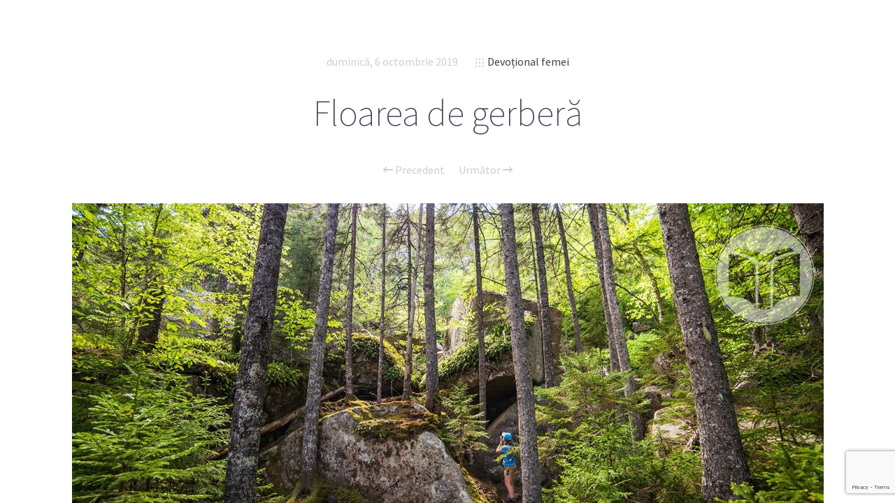

--- FILE ---
content_type: text/html; charset=UTF-8
request_url: https://studiu-biblic.ro/devotional-femei/2019/10/06/floarea-de-gerbera.html
body_size: 11398
content:
<!doctype html>

<html lang="ro-RO" class="no-js">
<head>
<meta charset="UTF-8">

<link href="https://studiu-biblic.ro/wp-content/uploads/2015/04/favicon.ico" rel="shortcut icon">
<link href="https://studiu-biblic.ro/wp-content/uploads/2015/04/touch.png" rel="apple-touch-icon-precomposed">

<meta http-equiv="X-UA-Compatible" content="IE=edge">
<meta name="viewport" content="width=device-width,initial-scale=1.0,user-scalable=no">
<meta name="theme-color" content="#cecece">

<meta name='robots' content='index, follow, max-image-preview:large, max-snippet:-1, max-video-preview:-1' />
<script>
if( typeof sleek === 'undefined' ){ var sleek = {}; }
sleek.baseUrl = 'https://studiu-biblic.ro';
sleek.version = '1.5';
</script>
<meta property="og:title" content="Floarea de gerberă"/>
<meta property="og:description" content="După cum Hristos a înviat din morţi, prin slava Tatălui, tot aşa şi noi să trăim o viaţă nouă. – Romani 6:4
Toamna trecută, mi-am lăsat gerberele"/>
<meta property="og:image" content="https://studiu-biblic.ro/wp-content/uploads/2019/10/06_01_f.jpg"/>
<meta property="og:image:width" content="1130"/>
<meta property="og:image:height" content="580"/>
<meta property="og:type" content="article"/>
<meta property="og:article:published_time" content="2019-10-06 00:05:02"/>
<meta property="og:article:modified_time" content="2019-10-06 00:05:02"/>
<meta name="twitter:card" content="summary">
<meta name="twitter:title" content="Floarea de gerberă"/>
<meta name="twitter:description" content="După cum Hristos a înviat din morţi, prin slava Tatălui, tot aşa şi noi să trăim o viaţă nouă. – Romani 6:4
Toamna trecută, mi-am lăsat gerberele"/>
<meta name="twitter:image" content="https://studiu-biblic.ro/wp-content/uploads/2019/10/06_01_f.jpg"/>
<meta name="author" content="Mihai Marian"/>

	<!-- This site is optimized with the Yoast SEO plugin v19.4 - https://yoast.com/wordpress/plugins/seo/ -->
	<title>Floarea de gerberă - Studiu Biblic</title>
	<link rel="canonical" href="https://studiu-biblic.ro/devotional-femei/2019/10/06/floarea-de-gerbera.html" />
	<meta property="og:url" content="https://studiu-biblic.ro/devotional-femei/2019/10/06/floarea-de-gerbera.html" />
	<meta property="og:site_name" content="Studiu Biblic" />
	<meta property="article:publisher" content="https://www.facebook.com/studiubiblicro" />
	<meta property="article:published_time" content="2019-10-05T21:05:02+00:00" />
	<meta property="og:image" content="https://studiu-biblic.ro/wp-content/uploads/2019/10/06_01_f.jpg" />
	<meta property="og:image:width" content="1130" />
	<meta property="og:image:height" content="580" />
	<meta property="og:image:type" content="image/jpeg" />
	<meta name="author" content="Mihai Marian" />
	<meta name="twitter:creator" content="@studiubiblic" />
	<meta name="twitter:site" content="@studiubiblic" />
	<meta name="twitter:label1" content="Scris de" />
	<meta name="twitter:data1" content="Mihai Marian" />
	<meta name="twitter:label2" content="Timp estimat pentru citire" />
	<meta name="twitter:data2" content="3 minute" />
	<script type="application/ld+json" class="yoast-schema-graph">{"@context":"https://schema.org","@graph":[{"@type":"WebSite","@id":"https://studiu-biblic.ro/#website","url":"https://studiu-biblic.ro/","name":"Studiu Biblic","description":"Școala de Sabat și Devoționalul","potentialAction":[{"@type":"SearchAction","target":{"@type":"EntryPoint","urlTemplate":"https://studiu-biblic.ro/?s={search_term_string}"},"query-input":"required name=search_term_string"}],"inLanguage":"ro-RO"},{"@type":"ImageObject","inLanguage":"ro-RO","@id":"https://studiu-biblic.ro/devotional-femei/2019/10/06/floarea-de-gerbera.html#primaryimage","url":"https://studiu-biblic.ro/wp-content/uploads/2019/10/06_01_f.jpg","contentUrl":"https://studiu-biblic.ro/wp-content/uploads/2019/10/06_01_f.jpg","width":1130,"height":580},{"@type":"WebPage","@id":"https://studiu-biblic.ro/devotional-femei/2019/10/06/floarea-de-gerbera.html","url":"https://studiu-biblic.ro/devotional-femei/2019/10/06/floarea-de-gerbera.html","name":"Floarea de gerberă - Studiu Biblic","isPartOf":{"@id":"https://studiu-biblic.ro/#website"},"primaryImageOfPage":{"@id":"https://studiu-biblic.ro/devotional-femei/2019/10/06/floarea-de-gerbera.html#primaryimage"},"image":{"@id":"https://studiu-biblic.ro/devotional-femei/2019/10/06/floarea-de-gerbera.html#primaryimage"},"thumbnailUrl":"https://studiu-biblic.ro/wp-content/uploads/2019/10/06_01_f.jpg","datePublished":"2019-10-05T21:05:02+00:00","dateModified":"2019-10-05T21:05:02+00:00","author":{"@id":"https://studiu-biblic.ro/#/schema/person/e56797e9bd2ca0373ffba6c4a3d072e2"},"breadcrumb":{"@id":"https://studiu-biblic.ro/devotional-femei/2019/10/06/floarea-de-gerbera.html#breadcrumb"},"inLanguage":"ro-RO","potentialAction":[{"@type":"ReadAction","target":["https://studiu-biblic.ro/devotional-femei/2019/10/06/floarea-de-gerbera.html"]}]},{"@type":"BreadcrumbList","@id":"https://studiu-biblic.ro/devotional-femei/2019/10/06/floarea-de-gerbera.html#breadcrumb","itemListElement":[{"@type":"ListItem","position":1,"name":"Acasă","item":"https://studiu-biblic.ro/"},{"@type":"ListItem","position":2,"name":"Floarea de gerberă"}]},{"@type":"Person","@id":"https://studiu-biblic.ro/#/schema/person/e56797e9bd2ca0373ffba6c4a3d072e2","name":"Mihai Marian","image":{"@type":"ImageObject","inLanguage":"ro-RO","@id":"https://studiu-biblic.ro/#/schema/person/image/","url":"https://secure.gravatar.com/avatar/d4ade726c39b5b3895e311baa4ef4ad6?s=96&d=mm&r=g","contentUrl":"https://secure.gravatar.com/avatar/d4ade726c39b5b3895e311baa4ef4ad6?s=96&d=mm&r=g","caption":"Mihai Marian"}}]}</script>
	<!-- / Yoast SEO plugin. -->


<link rel='dns-prefetch' href='//www.google.com' />
<link rel='dns-prefetch' href='//fonts.googleapis.com' />
<link rel='dns-prefetch' href='//s.w.org' />
<link rel="alternate" type="application/rss+xml" title="Studiu Biblic &raquo; Flux" href="https://studiu-biblic.ro/feed" />
<link rel="alternate" type="application/rss+xml" title="Studiu Biblic &raquo; Flux comentarii" href="https://studiu-biblic.ro/comments/feed" />
<link rel="alternate" type="application/rss+xml" title="Flux comentarii Studiu Biblic &raquo; Floarea de gerberă" href="https://studiu-biblic.ro/devotional-femei/2019/10/06/floarea-de-gerbera.html/feed" />
<script type="text/javascript">
window._wpemojiSettings = {"baseUrl":"https:\/\/s.w.org\/images\/core\/emoji\/14.0.0\/72x72\/","ext":".png","svgUrl":"https:\/\/s.w.org\/images\/core\/emoji\/14.0.0\/svg\/","svgExt":".svg","source":{"concatemoji":"https:\/\/studiu-biblic.ro\/wp-includes\/js\/wp-emoji-release.min.js?ver=926e23764adf0a654d13b26fb54ac2b7"}};
/*! This file is auto-generated */
!function(e,a,t){var n,r,o,i=a.createElement("canvas"),p=i.getContext&&i.getContext("2d");function s(e,t){var a=String.fromCharCode,e=(p.clearRect(0,0,i.width,i.height),p.fillText(a.apply(this,e),0,0),i.toDataURL());return p.clearRect(0,0,i.width,i.height),p.fillText(a.apply(this,t),0,0),e===i.toDataURL()}function c(e){var t=a.createElement("script");t.src=e,t.defer=t.type="text/javascript",a.getElementsByTagName("head")[0].appendChild(t)}for(o=Array("flag","emoji"),t.supports={everything:!0,everythingExceptFlag:!0},r=0;r<o.length;r++)t.supports[o[r]]=function(e){if(!p||!p.fillText)return!1;switch(p.textBaseline="top",p.font="600 32px Arial",e){case"flag":return s([127987,65039,8205,9895,65039],[127987,65039,8203,9895,65039])?!1:!s([55356,56826,55356,56819],[55356,56826,8203,55356,56819])&&!s([55356,57332,56128,56423,56128,56418,56128,56421,56128,56430,56128,56423,56128,56447],[55356,57332,8203,56128,56423,8203,56128,56418,8203,56128,56421,8203,56128,56430,8203,56128,56423,8203,56128,56447]);case"emoji":return!s([129777,127995,8205,129778,127999],[129777,127995,8203,129778,127999])}return!1}(o[r]),t.supports.everything=t.supports.everything&&t.supports[o[r]],"flag"!==o[r]&&(t.supports.everythingExceptFlag=t.supports.everythingExceptFlag&&t.supports[o[r]]);t.supports.everythingExceptFlag=t.supports.everythingExceptFlag&&!t.supports.flag,t.DOMReady=!1,t.readyCallback=function(){t.DOMReady=!0},t.supports.everything||(n=function(){t.readyCallback()},a.addEventListener?(a.addEventListener("DOMContentLoaded",n,!1),e.addEventListener("load",n,!1)):(e.attachEvent("onload",n),a.attachEvent("onreadystatechange",function(){"complete"===a.readyState&&t.readyCallback()})),(e=t.source||{}).concatemoji?c(e.concatemoji):e.wpemoji&&e.twemoji&&(c(e.twemoji),c(e.wpemoji)))}(window,document,window._wpemojiSettings);
</script>
<style type="text/css">
img.wp-smiley,
img.emoji {
	display: inline !important;
	border: none !important;
	box-shadow: none !important;
	height: 1em !important;
	width: 1em !important;
	margin: 0 0.07em !important;
	vertical-align: -0.1em !important;
	background: none !important;
	padding: 0 !important;
}
</style>
	<link rel='stylesheet' id='wp-block-library-css'  href='https://studiu-biblic.ro/wp-includes/css/dist/block-library/style.min.css?ver=926e23764adf0a654d13b26fb54ac2b7' media='all' />
<style id='wp-block-library-inline-css' type='text/css'>
.has-text-align-justify{text-align:justify;}
</style>
<link rel='stylesheet' id='mediaelement-css'  href='https://studiu-biblic.ro/wp-includes/js/mediaelement/mediaelementplayer-legacy.min.css?ver=4.2.16' media='all' />
<link rel='stylesheet' id='wp-mediaelement-css'  href='https://studiu-biblic.ro/wp-includes/js/mediaelement/wp-mediaelement.min.css?ver=926e23764adf0a654d13b26fb54ac2b7' media='all' />
<link rel='stylesheet' id='tablepresstable-buildindexcss-css'  href='https://studiu-biblic.ro/wp-content/plugins/tablepress/blocks/table/build/index.css?ver=926e23764adf0a654d13b26fb54ac2b7' media='all' />
<style id='global-styles-inline-css' type='text/css'>
body{--wp--preset--color--black: #000000;--wp--preset--color--cyan-bluish-gray: #abb8c3;--wp--preset--color--white: #ffffff;--wp--preset--color--pale-pink: #f78da7;--wp--preset--color--vivid-red: #cf2e2e;--wp--preset--color--luminous-vivid-orange: #ff6900;--wp--preset--color--luminous-vivid-amber: #fcb900;--wp--preset--color--light-green-cyan: #7bdcb5;--wp--preset--color--vivid-green-cyan: #00d084;--wp--preset--color--pale-cyan-blue: #8ed1fc;--wp--preset--color--vivid-cyan-blue: #0693e3;--wp--preset--color--vivid-purple: #9b51e0;--wp--preset--gradient--vivid-cyan-blue-to-vivid-purple: linear-gradient(135deg,rgba(6,147,227,1) 0%,rgb(155,81,224) 100%);--wp--preset--gradient--light-green-cyan-to-vivid-green-cyan: linear-gradient(135deg,rgb(122,220,180) 0%,rgb(0,208,130) 100%);--wp--preset--gradient--luminous-vivid-amber-to-luminous-vivid-orange: linear-gradient(135deg,rgba(252,185,0,1) 0%,rgba(255,105,0,1) 100%);--wp--preset--gradient--luminous-vivid-orange-to-vivid-red: linear-gradient(135deg,rgba(255,105,0,1) 0%,rgb(207,46,46) 100%);--wp--preset--gradient--very-light-gray-to-cyan-bluish-gray: linear-gradient(135deg,rgb(238,238,238) 0%,rgb(169,184,195) 100%);--wp--preset--gradient--cool-to-warm-spectrum: linear-gradient(135deg,rgb(74,234,220) 0%,rgb(151,120,209) 20%,rgb(207,42,186) 40%,rgb(238,44,130) 60%,rgb(251,105,98) 80%,rgb(254,248,76) 100%);--wp--preset--gradient--blush-light-purple: linear-gradient(135deg,rgb(255,206,236) 0%,rgb(152,150,240) 100%);--wp--preset--gradient--blush-bordeaux: linear-gradient(135deg,rgb(254,205,165) 0%,rgb(254,45,45) 50%,rgb(107,0,62) 100%);--wp--preset--gradient--luminous-dusk: linear-gradient(135deg,rgb(255,203,112) 0%,rgb(199,81,192) 50%,rgb(65,88,208) 100%);--wp--preset--gradient--pale-ocean: linear-gradient(135deg,rgb(255,245,203) 0%,rgb(182,227,212) 50%,rgb(51,167,181) 100%);--wp--preset--gradient--electric-grass: linear-gradient(135deg,rgb(202,248,128) 0%,rgb(113,206,126) 100%);--wp--preset--gradient--midnight: linear-gradient(135deg,rgb(2,3,129) 0%,rgb(40,116,252) 100%);--wp--preset--duotone--dark-grayscale: url('#wp-duotone-dark-grayscale');--wp--preset--duotone--grayscale: url('#wp-duotone-grayscale');--wp--preset--duotone--purple-yellow: url('#wp-duotone-purple-yellow');--wp--preset--duotone--blue-red: url('#wp-duotone-blue-red');--wp--preset--duotone--midnight: url('#wp-duotone-midnight');--wp--preset--duotone--magenta-yellow: url('#wp-duotone-magenta-yellow');--wp--preset--duotone--purple-green: url('#wp-duotone-purple-green');--wp--preset--duotone--blue-orange: url('#wp-duotone-blue-orange');--wp--preset--font-size--small: 13px;--wp--preset--font-size--medium: 20px;--wp--preset--font-size--large: 36px;--wp--preset--font-size--x-large: 42px;}.has-black-color{color: var(--wp--preset--color--black) !important;}.has-cyan-bluish-gray-color{color: var(--wp--preset--color--cyan-bluish-gray) !important;}.has-white-color{color: var(--wp--preset--color--white) !important;}.has-pale-pink-color{color: var(--wp--preset--color--pale-pink) !important;}.has-vivid-red-color{color: var(--wp--preset--color--vivid-red) !important;}.has-luminous-vivid-orange-color{color: var(--wp--preset--color--luminous-vivid-orange) !important;}.has-luminous-vivid-amber-color{color: var(--wp--preset--color--luminous-vivid-amber) !important;}.has-light-green-cyan-color{color: var(--wp--preset--color--light-green-cyan) !important;}.has-vivid-green-cyan-color{color: var(--wp--preset--color--vivid-green-cyan) !important;}.has-pale-cyan-blue-color{color: var(--wp--preset--color--pale-cyan-blue) !important;}.has-vivid-cyan-blue-color{color: var(--wp--preset--color--vivid-cyan-blue) !important;}.has-vivid-purple-color{color: var(--wp--preset--color--vivid-purple) !important;}.has-black-background-color{background-color: var(--wp--preset--color--black) !important;}.has-cyan-bluish-gray-background-color{background-color: var(--wp--preset--color--cyan-bluish-gray) !important;}.has-white-background-color{background-color: var(--wp--preset--color--white) !important;}.has-pale-pink-background-color{background-color: var(--wp--preset--color--pale-pink) !important;}.has-vivid-red-background-color{background-color: var(--wp--preset--color--vivid-red) !important;}.has-luminous-vivid-orange-background-color{background-color: var(--wp--preset--color--luminous-vivid-orange) !important;}.has-luminous-vivid-amber-background-color{background-color: var(--wp--preset--color--luminous-vivid-amber) !important;}.has-light-green-cyan-background-color{background-color: var(--wp--preset--color--light-green-cyan) !important;}.has-vivid-green-cyan-background-color{background-color: var(--wp--preset--color--vivid-green-cyan) !important;}.has-pale-cyan-blue-background-color{background-color: var(--wp--preset--color--pale-cyan-blue) !important;}.has-vivid-cyan-blue-background-color{background-color: var(--wp--preset--color--vivid-cyan-blue) !important;}.has-vivid-purple-background-color{background-color: var(--wp--preset--color--vivid-purple) !important;}.has-black-border-color{border-color: var(--wp--preset--color--black) !important;}.has-cyan-bluish-gray-border-color{border-color: var(--wp--preset--color--cyan-bluish-gray) !important;}.has-white-border-color{border-color: var(--wp--preset--color--white) !important;}.has-pale-pink-border-color{border-color: var(--wp--preset--color--pale-pink) !important;}.has-vivid-red-border-color{border-color: var(--wp--preset--color--vivid-red) !important;}.has-luminous-vivid-orange-border-color{border-color: var(--wp--preset--color--luminous-vivid-orange) !important;}.has-luminous-vivid-amber-border-color{border-color: var(--wp--preset--color--luminous-vivid-amber) !important;}.has-light-green-cyan-border-color{border-color: var(--wp--preset--color--light-green-cyan) !important;}.has-vivid-green-cyan-border-color{border-color: var(--wp--preset--color--vivid-green-cyan) !important;}.has-pale-cyan-blue-border-color{border-color: var(--wp--preset--color--pale-cyan-blue) !important;}.has-vivid-cyan-blue-border-color{border-color: var(--wp--preset--color--vivid-cyan-blue) !important;}.has-vivid-purple-border-color{border-color: var(--wp--preset--color--vivid-purple) !important;}.has-vivid-cyan-blue-to-vivid-purple-gradient-background{background: var(--wp--preset--gradient--vivid-cyan-blue-to-vivid-purple) !important;}.has-light-green-cyan-to-vivid-green-cyan-gradient-background{background: var(--wp--preset--gradient--light-green-cyan-to-vivid-green-cyan) !important;}.has-luminous-vivid-amber-to-luminous-vivid-orange-gradient-background{background: var(--wp--preset--gradient--luminous-vivid-amber-to-luminous-vivid-orange) !important;}.has-luminous-vivid-orange-to-vivid-red-gradient-background{background: var(--wp--preset--gradient--luminous-vivid-orange-to-vivid-red) !important;}.has-very-light-gray-to-cyan-bluish-gray-gradient-background{background: var(--wp--preset--gradient--very-light-gray-to-cyan-bluish-gray) !important;}.has-cool-to-warm-spectrum-gradient-background{background: var(--wp--preset--gradient--cool-to-warm-spectrum) !important;}.has-blush-light-purple-gradient-background{background: var(--wp--preset--gradient--blush-light-purple) !important;}.has-blush-bordeaux-gradient-background{background: var(--wp--preset--gradient--blush-bordeaux) !important;}.has-luminous-dusk-gradient-background{background: var(--wp--preset--gradient--luminous-dusk) !important;}.has-pale-ocean-gradient-background{background: var(--wp--preset--gradient--pale-ocean) !important;}.has-electric-grass-gradient-background{background: var(--wp--preset--gradient--electric-grass) !important;}.has-midnight-gradient-background{background: var(--wp--preset--gradient--midnight) !important;}.has-small-font-size{font-size: var(--wp--preset--font-size--small) !important;}.has-medium-font-size{font-size: var(--wp--preset--font-size--medium) !important;}.has-large-font-size{font-size: var(--wp--preset--font-size--large) !important;}.has-x-large-font-size{font-size: var(--wp--preset--font-size--x-large) !important;}
</style>
<link rel='stylesheet' id='contact-form-7-css'  href='https://studiu-biblic.ro/wp-content/plugins/contact-form-7/includes/css/styles.css?ver=5.6.1' media='all' />
<link rel='stylesheet' id='sleek_google_fonts-css'  href='//fonts.googleapis.com/css?family=Source+Sans+Pro%3Aregular%2C100%2C100italic%2C200%2C200italic%2C300%2C300italic%2Cregular%2Citalic%2C700%2C700italic%7CSource+Sans+Pro%3Aregular%7CMontserrat%3Aregular%7CSource+Sans+Pro%3A200%7CSource+Sans+Pro%3A200%7CSource+Sans+Pro%3Aregular%7CSource+Sans+Pro%3A300%7CSource+Sans+Pro%3A300%7CSource+Sans+Pro%3A300%7C&#038;subset=latin%2Clatin-ext&#038;ver=1.5' media='all' />
<link rel='stylesheet' id='sleek_main_style-css'  href='https://studiu-biblic.ro/wp-content/themes/sleek/style.css?ver=1.5' media='all' />
<link rel='stylesheet' id='sleek_main_less-css'  href='https://studiu-biblic.ro/wp-content/uploads/wp-less/sleek/stylesheet/less/main-17a2f636a3.css' media='all' />
<link rel='stylesheet' id='sleek_icons-css'  href='https://studiu-biblic.ro/wp-content/themes/sleek/icons/style.css?ver=1.5' media='all' />
<link rel='stylesheet' id='tablepress-default-css'  href='https://studiu-biblic.ro/wp-content/plugins/tablepress/css/build/default.css?ver=2.2.4' media='all' />
<link rel='stylesheet' id='sleek_child_main_style-css'  href='https://studiu-biblic.ro/wp-content/themes/sleek-child/style.css?ver=926e23764adf0a654d13b26fb54ac2b7' media='all' />
<link rel='stylesheet' id='jetpack_css-css'  href='https://studiu-biblic.ro/wp-content/plugins/jetpack/css/jetpack.css?ver=11.2.2' media='all' />
<script type='text/javascript' src='https://studiu-biblic.ro/wp-includes/js/jquery/jquery.min.js?ver=3.6.0' id='jquery-core-js'></script>
<script type='text/javascript' src='https://studiu-biblic.ro/wp-includes/js/jquery/jquery-migrate.min.js?ver=3.3.2' id='jquery-migrate-js'></script>
<script type='text/javascript' src='https://studiu-biblic.ro/wp-content/themes/sleek/js/plugins.js?ver=1.5' id='sleek_js_plugins-js'></script>
<link rel="https://api.w.org/" href="https://studiu-biblic.ro/wp-json/" /><link rel="alternate" type="application/json" href="https://studiu-biblic.ro/wp-json/wp/v2/posts/28456" /><link rel="EditURI" type="application/rsd+xml" title="RSD" href="https://studiu-biblic.ro/xmlrpc.php?rsd" />
<link rel="wlwmanifest" type="application/wlwmanifest+xml" href="https://studiu-biblic.ro/wp-includes/wlwmanifest.xml" /> 

<link rel='shortlink' href='https://studiu-biblic.ro/?p=28456' />
<link rel="alternate" type="application/json+oembed" href="https://studiu-biblic.ro/wp-json/oembed/1.0/embed?url=https%3A%2F%2Fstudiu-biblic.ro%2Fdevotional-femei%2F2019%2F10%2F06%2Ffloarea-de-gerbera.html" />
<link rel="alternate" type="text/xml+oembed" href="https://studiu-biblic.ro/wp-json/oembed/1.0/embed?url=https%3A%2F%2Fstudiu-biblic.ro%2Fdevotional-femei%2F2019%2F10%2F06%2Ffloarea-de-gerbera.html&#038;format=xml" />
			<meta property="og:title" content="Floarea de gerberă" />
			<meta property="og:description" content="După cum Hristos a înviat din morţi, prin slava Tatălui, tot aşa şi noi să trăim o viaţă nouă. – Romani 6:4 Toamna trecută, mi-am lăsat gerberele afară pe terasă, neştiind că nu puteau face faţă frigului. Când a venit frigul, planta mea părea să fi murit. M-am întrebat ce s-ar putea întâmpla dacă aduc" />
			<meta property="og:url" content="https://studiu-biblic.ro/devotional-femei/2019/10/06/floarea-de-gerbera.html" />
		<meta property='og:image' content='https://studiu-biblic.ro/wp-content/uploads/2019/10/06_01_f.jpg' />        <script>

      window.OneSignal = window.OneSignal || [];

      OneSignal.push( function() {
        OneSignal.SERVICE_WORKER_UPDATER_PATH = "OneSignalSDKUpdaterWorker.js.php";
                      OneSignal.SERVICE_WORKER_PATH = "OneSignalSDKWorker.js.php";
                      OneSignal.SERVICE_WORKER_PARAM = { scope: "/" };
        OneSignal.setDefaultNotificationUrl("https://studiu-biblic.ro");
        var oneSignal_options = {};
        window._oneSignalInitOptions = oneSignal_options;

        oneSignal_options['wordpress'] = true;
oneSignal_options['appId'] = '15e2ef85-b64c-4e63-941f-bb34d12de795';
oneSignal_options['allowLocalhostAsSecureOrigin'] = true;
oneSignal_options['httpPermissionRequest'] = { };
oneSignal_options['httpPermissionRequest']['enable'] = true;
oneSignal_options['welcomeNotification'] = { };
oneSignal_options['welcomeNotification']['title'] = "";
oneSignal_options['welcomeNotification']['message'] = "";
oneSignal_options['subdomainName'] = "studiibiblice";
oneSignal_options['promptOptions'] = { };
oneSignal_options['notifyButton'] = { };
oneSignal_options['notifyButton']['enable'] = true;
oneSignal_options['notifyButton']['position'] = 'bottom-right';
oneSignal_options['notifyButton']['theme'] = 'default';
oneSignal_options['notifyButton']['size'] = 'medium';
oneSignal_options['notifyButton']['showCredit'] = true;
oneSignal_options['notifyButton']['text'] = {};
                OneSignal.init(window._oneSignalInitOptions);
                      });

      function documentInitOneSignal() {
        var oneSignal_elements = document.getElementsByClassName("OneSignal-prompt");

        var oneSignalLinkClickHandler = function(event) { OneSignal.push(['registerForPushNotifications']); event.preventDefault(); };        for(var i = 0; i < oneSignal_elements.length; i++)
          oneSignal_elements[i].addEventListener('click', oneSignalLinkClickHandler, false);
      }

      if (document.readyState === 'complete') {
           documentInitOneSignal();
      }
      else {
           window.addEventListener("load", function(event){
               documentInitOneSignal();
          });
      }
    </script>

<style>.post__content div img{display:none;}</style></head>



<body class="post-template-default single single-post postid-28456 single-format-standard theme-sleek floarea-de-gerbera post-navigation-true js-ajax-load-pages--false init-load-animation--true independent-sidebar--false post-centered--false header-desktop--false">
<div class="sleek-loader sleek-loader--body"></div>



<!-- header -->
<header id="header" class="header">
	<div class="header__overflow js-nano js-nano-header">

		<div class="nano-content">

			<div class="header__inwrap">

				<!-- logo -->
				<a class="header__logo" href="https://studiu-biblic.ro">
					<img src="https://studiu-biblic.ro/wp-content/uploads/2015/04/logo.png " alt="Logo"/>
				</a>
				<!-- /logo -->

				<!-- nav -->
				<nav class="header__nav">
					<div class="menu"><ul>
<li class="page_item page-item-10714"><a href="https://studiu-biblic.ro/acasa">Acasă</a></li>
<li class="page_item page-item-24"><a href="https://studiu-biblic.ro/contact">Contact</a></li>
<li class="page_item page-item-9752"><a href="https://studiu-biblic.ro/despre">Despre</a></li>
<li class="page_item page-item-170"><a href="https://studiu-biblic.ro/echipa">Echipa</a></li>
<li class="page_item page-item-25"><a href="https://studiu-biblic.ro/newsletter">Newsletter</a></li>
<li class="page_item page-item-48835"><a href="https://studiu-biblic.ro/">Studiu-biblic.ro își încetează activitatea</a></li>
</ul></div>
				</nav>
				<!-- /nav -->



				<div class="separator separator--small separator--center"></div><form class="search-form" method="get" action="https://studiu-biblic.ro">
	<input type="text" class="textfield" name="s" placeholder="" required="required">
	<i class="icon-magglass"></i>
	<input type="submit" class="submit">
</form>



				<!-- Footer -->
				<div class="header__footer js-header-footer">

					
				</div>

			</div>
			<!-- /.header__inwrap -->

		</div>
	</div> <!-- /.header__overflow -->

	<a href="#" title="Show/Hide Header" class="header__toggle visible-touchscreen js-touchscreen-header-toggle"><div></div></a>

</header>
<!-- /header -->

<!-- wrapper -->
<div id="content-wrapper" class="content-wrapper">
	<div id="content-wrapper-inside" class="content-wrapper__inside  post-template-default single single-post postid-28456 single-format-standard theme-sleek floarea-de-gerbera post-navigation-true js-ajax-load-pages--false init-load-animation--true independent-sidebar--false post-centered--false header-desktop--false sidebar--false full-width--false">

		<div id="main-content" class="main-content">

			<!-- main content -->
			<div class="main-content__inside js-nano js-nano-main" role="main">
			<div class="nano-content">



			


				<!-- Post Classes -->
				


				<!-- article -->
				<article id="post-28456" class=" article-single article-single--post post--size-large image-dark post-28456 post type-post status-publish format-standard has-post-thumbnail hentry category-devotional-femei" role="main">



					
<div class="single__header">



	<div class="format-head"></div>


	<!--  Post Heading Block  -->
	<div class="post__head">

		<div class="post__meta">

	<div class="meta--item meta--date">
						
		<a href="https://studiu-biblic.ro/2019/10/06">duminică, 6 octombrie 2019</a>
	</div>

			
	
			<div class="meta--item meta--categories">

			<i class="icon-grid"></i>
			<a href="https://studiu-biblic.ro/devotional-femei" rel="tag">Devoțional femei</a>
		</div>
	
	<div class="meta--item meta--comments">

		<i class="icon-comments"></i>
		<a href="https://studiu-biblic.ro/devotional-femei/2019/10/06/floarea-de-gerbera.html#respond">0</a>
	</div>

</div><h1>Floarea de gerberă</h1>
		
<!-- posts nav -->
		<div class="post__navigation single-footer">
		
						<a href="https://studiu-biblic.ro/devotional-femei/2019/10/05/lidia-2.html" rel="prev"><i class="icon-arrow-left"></i> Precedent</a><a href="https://studiu-biblic.ro/devotional-femei/2019/10/07/fa-o-pentru-steven.html" rel="next">Următor <i class="icon-arrow-right"></i></a>		</div>
		<!-- /posts nav -->

		
	</div>
	<!--  /Post Heading Block  -->



</div> <!-- /post head -->



					<!-- Only Standard Post -->
					<div class="post__intro"><img src="https://studiu-biblic.ro/wp-content/uploads/2019/10/06_01_f-1075x580.jpg" class="attachment-l size-l wp-post-image" alt="" /><div class="separator separator--medium"></div></div>					<!-- /Only Standard Post -->



					<div class="post__content">
						<div><img loading="lazy" width="1130" height="580" src="https://studiu-biblic.ro/wp-content/uploads/2019/10/06_01_f.jpg" alt="" srcset="https://studiu-biblic.ro/wp-content/uploads/2019/10/06_01_f.jpg 1130w, https://devotionale.ro/wp-content/uploads/06_01_f-300x154.jpg 300w, https://devotionale.ro/wp-content/uploads/06_01_f-117x60.jpg 117w" sizes="(max-width: 1130px) 100vw, 1130px"></div>
<blockquote>
<p>După cum Hristos a înviat din morţi, prin slava Tatălui, tot aşa şi noi să trăim o viaţă nouă. – Romani 6:4</p>
</blockquote>
<p>Toamna trecută, mi-am lăsat gerberele afară pe terasă, neştiind că nu puteau face faţă frigului. Când a venit frigul, planta mea părea să fi murit. M-am întrebat ce s-ar putea întâmpla dacă aduc planta în casă. Nu s-a întâmplat nimic timp de două săptămâni. M-am asigurat ca floarea să aibă soare, apă şi căldură, lucruri de care chiar şi oamenii au nevoie ca să fie sănătoşi. Apoi tulpina a început să crească şi să se înalţe, au apărut noi frunze verzi care au început să înmugurească.</p>
<p>Într-o zi, am văzut un boboc maro-gălbui de floare care nu era deloc plăcut. Totuşi, zi după zi, a început să se schimbe din acea culoare tristă şi a înflorit cu petale portocalii. După puţin timp, a devenit o floare de margaretă portocalie splendidă. Minunat! Am fost încântată de acel proces. La baza plantei am văzut mai multe frunze mici care „creşteau”!</p>
<p>Acea floare, care s-a întors la viaţă într-un mod miraculos, m-a învăţat o lecţie. Dumnezeu a creat-o şi a reînnoit-o. Mi-a făcut viaţa mai fericită doar prin ceea ce a putut face. M-am gândit: Acea floare lucrează pentru Creatorul ei. Ce faci tu pentru Dumnezeu?</p>
<p>Am fost ruşinată de răspunsul meu: Foarte puţin. Ar trebui să îmi fie ruşine — după ce Dumnezeu a făcut atâtea pentru mine! Chiar dacă am vârsta de nouăzeci şi unu de ani şi nu pot umbla deloc fără cadrul meu pentru mers, cu siguranţă aş putea face ceva. Doamne, ce pot face pentru Tine? m-am rugat.</p>
<p>Câteva zile mai târziu, am primit un fluturaş în căsuţa poştală. Era din partea unei librării creştine. Printre alte lucruri, făcea reclamă la un pachet de broşuri intitulate Vorbind cu Dumnezeu. A fost un răspuns la rugăciunea mea! Am comandat un pachet de o sută de broşuri. Chiar dacă nu mă deplasez prea bine la vârsta mea, totuşi, cu siguranţă pot să împart broşurile încurajatoare în lanţul de magazine din apropiere, m-am gândit eu. Am fost uimită să văd cât de repede s-au dus o sută de broşuri în mâinile altora! Zâmbetele pline de căldură şi recunoştinţă pe care le-am primit în schimbul broşurilor mi-au încălzit inima.</p>
<p>Data viitoare voi comanda patru pachete! Sunt bani bine cheltuiţi.</p>
<p>Pentru noi, unii oameni pot părea ca fiind morţi spiritual, aşa cum era floarea mea înainte să o aduc în casă la căldură. Dar poate că unii oameni citesc broşura cu rugăciune, iar astfel vor fi reînviaţi spiritual. Mă rog ca ei să înflorească într-o viaţă nouă şi să fie gata să se întâlnească cu Mântuitorul lor. </p>
<p>Dorothy Butler</p>
<p>Urmărește devoționalul video, precum și alte resurse creștine, pe <a href="http://www.youtube.com/resurse" target="_blank" rel="noopener noreferrer">youtube.com/resurse</a></p>
<p>Devoționalul pentru femei a fost preluat de pe <a href="https://devotionale.ro/devotional-pentru-femei/2019/10/06/floarea-de-gerbera"  target="_blank" rel="noopener noreferrer">devotionale.ro</a>.</p>
						
						<a href="http://www.solascriptura.ro" target="_blank">Cursuri pentru sănătate spirituală pe SOLASCRIPTURA.RO</a> <br/> <br/><a href="https://play.google.com/store/apps/details?id=com.studiibiblice"><img style="border:none;" src="http://www.app.studiu-biblic.ro/gp2.png" /></a> <a href="https://itunes.apple.com/us/app/studii-biblice/id1289981600?mt=8"><img style="border:none;" src="http://www.app.studiu-biblic.ro/as2.png" /></a>                                    
						
					</div>
					
										

											<div class="post__tags">
													</div>
					


											<div class="post__share">
							
<div class="social-nav">
	<div class="social-nav__title"> Spun și altora</div>

	<ul class="social-nav__items">

		<li class="social-nav__item">
			<a title="Email" class="social-nav__link js-skip-ajax" href="mailto:?subject=Floarea%20de%20gerber%C4%83&amp;body=Dup%C4%83%20cum%20Hristos%20a%20%C3%AEnviat%20din%20mor%C5%A3i%2C%20prin%20slava%20Tat%C4%83lui%2C%20tot%20a%C5%9Fa%20%C5%9Fi%20noi%20s%C4%83%20tr%C4%83im%20o%20via%C5%A3%C4%83%20nou%C4%83.%20%E2%80%93%20Romani%206%3A4%20Toamna%20trecut%C4%83%2C%20mi-am%20l%C4%83sat%20gerberele%20afar%C4%83%20pe%20teras%C4%83%2C%20ne%C5%9Ftiind%20c%C4%83%20nu%20puteau%20face%20fa%C5%A3%C4%83%20frigului.%20C%C3%A2nd%20a%20venit%20frigul%2C%20planta%20mea%20p%C4%83rea%20s%C4%83%20fi%20murit.%20M-am%20%C3%AEntrebat%20ce%20s-ar%20putea%20%C3%AEnt%C3%A2mpla%20dac%C4%83%20aduc%20https%3A%2F%2Fstudiu-biblic.ro%2Fdevotional-femei%2F2019%2F10%2F06%2Ffloarea-de-gerbera.html">
				<i class="icon-mail6"></i>
			</a>
		</li>

		<li class="social-nav__item">
			<a title="Pinterest" class="social-nav__link js-sharer js-skip-ajax" target="_blank" href="http://pinterest.com/pin/create/button/?url=https%3A%2F%2Fstudiu-biblic.ro%2Fdevotional-femei%2F2019%2F10%2F06%2Ffloarea-de-gerbera.html&amp;media=https%3A%2F%2Fstudiu-biblic.ro%2Fwp-content%2Fuploads%2F2019%2F10%2F06_01_f-800x580.jpg&amp;description=Floarea%20de%20gerber%C4%83">
				<i class="icon-pinterest3"></i>
			</a>
		</li>

		<li class="social-nav__item">
			<a title="Google+" class="social-nav__link js-sharer js-skip-ajax" target="_blank" href="https://plus.google.com/share?url=https%3A%2F%2Fstudiu-biblic.ro%2Fdevotional-femei%2F2019%2F10%2F06%2Ffloarea-de-gerbera.html">
				<i class="icon-googleplus5"></i>
			</a>
		</li>

		<li class="social-nav__item">
			<a title="Twitter" class="social-nav__link js-sharer js-skip-ajax" target="_blank"  href="http://twitter.com/intent/tweet?text=Floarea%20de%20gerber%C4%83&amp;url=https%3A%2F%2Fstudiu-biblic.ro%2Fdevotional-femei%2F2019%2F10%2F06%2Ffloarea-de-gerbera.html">
				<i class="icon-twitter"></i>
			</a>
		</li>

		<li class="social-nav__item">
			<a title="Facebook" class="social-nav__link js-sharer js-skip-ajax" target="_blank" href="http://www.facebook.com/sharer.php?u=https%3A%2F%2Fstudiu-biblic.ro%2Fdevotional-femei%2F2019%2F10%2F06%2Ffloarea-de-gerbera.html">
				<i class="icon-facebook"></i>
			</a>
		</li>

	</ul>
</div>
						</div>
					


					
					<!-- posts nav -->
					<div class="post__navigation single-footer">
		
						<a href="https://studiu-biblic.ro/devotional-femei/2019/10/05/lidia-2.html" rel="prev"><i class="icon-arrow-left"></i> Precedent</a><a href="https://studiu-biblic.ro/devotional-femei/2019/10/07/fa-o-pentru-steven.html" rel="next">Următor <i class="icon-arrow-right"></i></a>					</div>
					<!-- /posts nav -->

											<div class="post__related">
													</div>
					
					
					
					
					<div class="post__comments"><!-- Comments -->



<!-- Comment Form -->
	<div id="respond" class="comment-respond">
		<h3 id="reply-title" class="comment-reply-title">Părerea mea <small><a rel="nofollow" id="cancel-comment-reply-link" href="/devotional-femei/2019/10/06/floarea-de-gerbera.html#respond" style="display:none;">Anulează răspunsul</a></small></h3><form action="https://studiu-biblic.ro/wp-comments-post.php" method="post" id="commentform" class="comment-form"><div class="form__item form__item--comment"><textarea id="comment" class="required" name="comment" aria-required="true" placeholder="Comentariu *" ></textarea></div><div class="form__item form__item--author"><input id="author" name="author" class="required" type="text" placeholder="Nume *" value=""  aria-required='true' /></div>
<div class="form__item form__item--email"><input id="email" name="email" type="text" class="required" placeholder="E-mail *" value=""  aria-required='true' /></div>
<div class="form__item form__item--url"><input id="url" name="url" type="text" placeholder="Site web" value="" /></div>
<p class="form-submit"><input name="submit" type="submit" id="submit" class="submit" value="Trimit părerea mea" /> <input type='hidden' name='comment_post_ID' value='28456' id='comment_post_ID' />
<input type='hidden' name='comment_parent' id='comment_parent' value='0' />
</p><p style="display: none;"><input type="hidden" id="akismet_comment_nonce" name="akismet_comment_nonce" value="778d5726d0" /></p><p style="display: none !important;" class="akismet-fields-container" data-prefix="ak_"><label>&#916;<textarea name="ak_hp_textarea" cols="45" rows="8" maxlength="100"></textarea></label><input type="hidden" id="ak_js_1" name="ak_js" value="108"/><script>document.getElementById( "ak_js_1" ).setAttribute( "value", ( new Date() ).getTime() );</script></p></form>	</div><!-- #respond -->
	</div>					
					
			
				</article> <!-- /.post -->



						
			</div>
			</div>

		</div> <!-- /main content -->

		
	</div> <!-- /# content wrapper inside -->
</div> <!-- /# content wrapper -->

<script type='text/javascript' src='https://studiu-biblic.ro/wp-includes/js/comment-reply.min.js?ver=926e23764adf0a654d13b26fb54ac2b7' id='comment-reply-js'></script>
<script type='text/javascript' src='https://studiu-biblic.ro/wp-includes/js/dist/vendor/regenerator-runtime.min.js?ver=0.13.9' id='regenerator-runtime-js'></script>
<script type='text/javascript' src='https://studiu-biblic.ro/wp-includes/js/dist/vendor/wp-polyfill.min.js?ver=3.15.0' id='wp-polyfill-js'></script>
<script type='text/javascript' id='contact-form-7-js-extra'>
/* <![CDATA[ */
var wpcf7 = {"api":{"root":"https:\/\/studiu-biblic.ro\/wp-json\/","namespace":"contact-form-7\/v1"},"cached":"1"};
/* ]]> */
</script>
<script type='text/javascript' src='https://studiu-biblic.ro/wp-content/plugins/contact-form-7/includes/js/index.js?ver=5.6.1' id='contact-form-7-js'></script>
<script type='text/javascript' src='https://studiu-biblic.ro/wp-includes/js/imagesloaded.min.js?ver=4.1.4' id='imagesloaded-js'></script>
<script type='text/javascript' src='https://studiu-biblic.ro/wp-includes/js/masonry.min.js?ver=4.2.2' id='masonry-js'></script>
<script type='text/javascript' id='sleek_main_front_script-js-extra'>
/* <![CDATA[ */
var sleekLocalize = {"ajaxurl":"https:\/\/studiu-biblic.ro\/wp-admin\/admin-ajax.php","comment1":"Un comentariu"};
/* ]]> */
</script>
<script type='text/javascript' src='https://studiu-biblic.ro/wp-content/themes/sleek/js/main.js?ver=1.5' id='sleek_main_front_script-js'></script>
<script type='text/javascript' id='mediaelement-core-js-before'>
var mejsL10n = {"language":"ro","strings":{"mejs.download-file":"Descarc\u0103 fi\u0219ierul","mejs.install-flash":"Folose\u0219ti un navigator care nu are activat sau instalat Flash Player. Te rog porne\u0219te-\u021bi modulul Flash Player sau descarc\u0103 cea mai recent\u0103 versiune de la https:\/\/get.adobe.com\/flashplayer\/","mejs.fullscreen":"Ecran \u00eentreg","mejs.play":"Ruleaz\u0103","mejs.pause":"Pauz\u0103","mejs.time-slider":"Durat\u0103 carusel","mejs.time-help-text":"Folose\u0219te tastele s\u0103geat\u0103 st\u00e2nga\/dreapta pentru a \u00eenainta o secund\u0103, s\u0103geat\u0103 sus\/jos pentru a \u00eenainta zece secunde.","mejs.live-broadcast":"Transmisie \u00een direct","mejs.volume-help-text":"Folose\u0219te tastele s\u0103geat\u0103 sus\/jos pentru a m\u0103ri sau mic\u0219ora volumul.","mejs.unmute":"Cu sonor","mejs.mute":"F\u0103r\u0103 sonor","mejs.volume-slider":"Volum carusel","mejs.video-player":"Player video","mejs.audio-player":"Player audio","mejs.captions-subtitles":"Texte asociate\/subtitr\u0103ri","mejs.captions-chapters":"Capitole","mejs.none":"Nespecificat","mejs.afrikaans":"Afrikaans","mejs.albanian":"Albanez\u0103","mejs.arabic":"Arab\u0103","mejs.belarusian":"Bielorus\u0103","mejs.bulgarian":"Bulgar\u0103","mejs.catalan":"Catalan\u0103","mejs.chinese":"Chinez\u0103","mejs.chinese-simplified":"Chinez\u0103 (simplificat\u0103)","mejs.chinese-traditional":"Chinez\u0103 (tradi\u021bional\u0103)","mejs.croatian":"Croat\u0103","mejs.czech":"Ceh\u0103","mejs.danish":"Danez\u0103","mejs.dutch":"Neerlandez\u0103","mejs.english":"Englez\u0103","mejs.estonian":"Eston\u0103","mejs.filipino":"Filipinez\u0103","mejs.finnish":"Finlandez\u0103","mejs.french":"Francez\u0103","mejs.galician":"Galician\u0103","mejs.german":"German\u0103","mejs.greek":"Greac\u0103","mejs.haitian-creole":"Creol\u0103 haitian\u0103","mejs.hebrew":"Ebraic\u0103","mejs.hindi":"Hindi","mejs.hungarian":"Maghiar\u0103","mejs.icelandic":"Islandez\u0103","mejs.indonesian":"Indonezian\u0103","mejs.irish":"Irlandez\u0103","mejs.italian":"Italian\u0103","mejs.japanese":"Japonez\u0103","mejs.korean":"Coreean\u0103","mejs.latvian":"Leton\u0103","mejs.lithuanian":"Lituanian\u0103","mejs.macedonian":"Macedonean\u0103","mejs.malay":"Malaiez\u0103","mejs.maltese":"Maltez\u0103","mejs.norwegian":"Norvegian\u0103","mejs.persian":"Persan\u0103","mejs.polish":"Polonez\u0103","mejs.portuguese":"Portughez\u0103","mejs.romanian":"Rom\u00e2n\u0103","mejs.russian":"Rus\u0103","mejs.serbian":"S\u00e2rb\u0103","mejs.slovak":"Slovac\u0103","mejs.slovenian":"Sloven\u0103","mejs.spanish":"Spaniol\u0103","mejs.swahili":"Swahili","mejs.swedish":"Suedez\u0103","mejs.tagalog":"Tagalog","mejs.thai":"Thailandez\u0103","mejs.turkish":"Turc\u0103","mejs.ukrainian":"Ucrainean\u0103","mejs.vietnamese":"Vietnamez\u0103","mejs.welsh":"Galez\u0103","mejs.yiddish":"Idi\u0219"}};
</script>
<script type='text/javascript' src='https://studiu-biblic.ro/wp-includes/js/mediaelement/mediaelement-and-player.min.js?ver=4.2.16' id='mediaelement-core-js'></script>
<script type='text/javascript' src='https://studiu-biblic.ro/wp-includes/js/mediaelement/mediaelement-migrate.min.js?ver=926e23764adf0a654d13b26fb54ac2b7' id='mediaelement-migrate-js'></script>
<script type='text/javascript' id='mediaelement-js-extra'>
/* <![CDATA[ */
var _wpmejsSettings = {"pluginPath":"\/wp-includes\/js\/mediaelement\/","classPrefix":"mejs-","stretching":"responsive"};
/* ]]> */
</script>
<script type='text/javascript' src='https://studiu-biblic.ro/wp-includes/js/mediaelement/wp-mediaelement.min.js?ver=926e23764adf0a654d13b26fb54ac2b7' id='wp-mediaelement-js'></script>
<script type='text/javascript' src='https://www.google.com/recaptcha/api.js?render=6Le2dYcUAAAAAD9tgrWHoQF8pgLTh-XFcwlcWy9U&#038;ver=3.0' id='google-recaptcha-js'></script>
<script type='text/javascript' id='wpcf7-recaptcha-js-extra'>
/* <![CDATA[ */
var wpcf7_recaptcha = {"sitekey":"6Le2dYcUAAAAAD9tgrWHoQF8pgLTh-XFcwlcWy9U","actions":{"homepage":"homepage","contactform":"contactform"}};
/* ]]> */
</script>
<script type='text/javascript' src='https://studiu-biblic.ro/wp-content/plugins/contact-form-7/modules/recaptcha/index.js?ver=5.6.1' id='wpcf7-recaptcha-js'></script>
<script type='text/javascript' src='https://cdn.onesignal.com/sdks/OneSignalSDK.js?ver=926e23764adf0a654d13b26fb54ac2b7' async='async' id='remote_sdk-js'></script>
<script defer type='text/javascript' src='https://studiu-biblic.ro/wp-content/plugins/akismet/_inc/akismet-frontend.js?ver=1706514326' id='akismet-frontend-js'></script>

</body>
</html>


--- FILE ---
content_type: text/html; charset=utf-8
request_url: https://www.google.com/recaptcha/api2/anchor?ar=1&k=6Le2dYcUAAAAAD9tgrWHoQF8pgLTh-XFcwlcWy9U&co=aHR0cHM6Ly9zdHVkaXUtYmlibGljLnJvOjQ0Mw..&hl=en&v=9TiwnJFHeuIw_s0wSd3fiKfN&size=invisible&anchor-ms=20000&execute-ms=30000&cb=mck4954aioia
body_size: 48213
content:
<!DOCTYPE HTML><html dir="ltr" lang="en"><head><meta http-equiv="Content-Type" content="text/html; charset=UTF-8">
<meta http-equiv="X-UA-Compatible" content="IE=edge">
<title>reCAPTCHA</title>
<style type="text/css">
/* cyrillic-ext */
@font-face {
  font-family: 'Roboto';
  font-style: normal;
  font-weight: 400;
  font-stretch: 100%;
  src: url(//fonts.gstatic.com/s/roboto/v48/KFO7CnqEu92Fr1ME7kSn66aGLdTylUAMa3GUBHMdazTgWw.woff2) format('woff2');
  unicode-range: U+0460-052F, U+1C80-1C8A, U+20B4, U+2DE0-2DFF, U+A640-A69F, U+FE2E-FE2F;
}
/* cyrillic */
@font-face {
  font-family: 'Roboto';
  font-style: normal;
  font-weight: 400;
  font-stretch: 100%;
  src: url(//fonts.gstatic.com/s/roboto/v48/KFO7CnqEu92Fr1ME7kSn66aGLdTylUAMa3iUBHMdazTgWw.woff2) format('woff2');
  unicode-range: U+0301, U+0400-045F, U+0490-0491, U+04B0-04B1, U+2116;
}
/* greek-ext */
@font-face {
  font-family: 'Roboto';
  font-style: normal;
  font-weight: 400;
  font-stretch: 100%;
  src: url(//fonts.gstatic.com/s/roboto/v48/KFO7CnqEu92Fr1ME7kSn66aGLdTylUAMa3CUBHMdazTgWw.woff2) format('woff2');
  unicode-range: U+1F00-1FFF;
}
/* greek */
@font-face {
  font-family: 'Roboto';
  font-style: normal;
  font-weight: 400;
  font-stretch: 100%;
  src: url(//fonts.gstatic.com/s/roboto/v48/KFO7CnqEu92Fr1ME7kSn66aGLdTylUAMa3-UBHMdazTgWw.woff2) format('woff2');
  unicode-range: U+0370-0377, U+037A-037F, U+0384-038A, U+038C, U+038E-03A1, U+03A3-03FF;
}
/* math */
@font-face {
  font-family: 'Roboto';
  font-style: normal;
  font-weight: 400;
  font-stretch: 100%;
  src: url(//fonts.gstatic.com/s/roboto/v48/KFO7CnqEu92Fr1ME7kSn66aGLdTylUAMawCUBHMdazTgWw.woff2) format('woff2');
  unicode-range: U+0302-0303, U+0305, U+0307-0308, U+0310, U+0312, U+0315, U+031A, U+0326-0327, U+032C, U+032F-0330, U+0332-0333, U+0338, U+033A, U+0346, U+034D, U+0391-03A1, U+03A3-03A9, U+03B1-03C9, U+03D1, U+03D5-03D6, U+03F0-03F1, U+03F4-03F5, U+2016-2017, U+2034-2038, U+203C, U+2040, U+2043, U+2047, U+2050, U+2057, U+205F, U+2070-2071, U+2074-208E, U+2090-209C, U+20D0-20DC, U+20E1, U+20E5-20EF, U+2100-2112, U+2114-2115, U+2117-2121, U+2123-214F, U+2190, U+2192, U+2194-21AE, U+21B0-21E5, U+21F1-21F2, U+21F4-2211, U+2213-2214, U+2216-22FF, U+2308-230B, U+2310, U+2319, U+231C-2321, U+2336-237A, U+237C, U+2395, U+239B-23B7, U+23D0, U+23DC-23E1, U+2474-2475, U+25AF, U+25B3, U+25B7, U+25BD, U+25C1, U+25CA, U+25CC, U+25FB, U+266D-266F, U+27C0-27FF, U+2900-2AFF, U+2B0E-2B11, U+2B30-2B4C, U+2BFE, U+3030, U+FF5B, U+FF5D, U+1D400-1D7FF, U+1EE00-1EEFF;
}
/* symbols */
@font-face {
  font-family: 'Roboto';
  font-style: normal;
  font-weight: 400;
  font-stretch: 100%;
  src: url(//fonts.gstatic.com/s/roboto/v48/KFO7CnqEu92Fr1ME7kSn66aGLdTylUAMaxKUBHMdazTgWw.woff2) format('woff2');
  unicode-range: U+0001-000C, U+000E-001F, U+007F-009F, U+20DD-20E0, U+20E2-20E4, U+2150-218F, U+2190, U+2192, U+2194-2199, U+21AF, U+21E6-21F0, U+21F3, U+2218-2219, U+2299, U+22C4-22C6, U+2300-243F, U+2440-244A, U+2460-24FF, U+25A0-27BF, U+2800-28FF, U+2921-2922, U+2981, U+29BF, U+29EB, U+2B00-2BFF, U+4DC0-4DFF, U+FFF9-FFFB, U+10140-1018E, U+10190-1019C, U+101A0, U+101D0-101FD, U+102E0-102FB, U+10E60-10E7E, U+1D2C0-1D2D3, U+1D2E0-1D37F, U+1F000-1F0FF, U+1F100-1F1AD, U+1F1E6-1F1FF, U+1F30D-1F30F, U+1F315, U+1F31C, U+1F31E, U+1F320-1F32C, U+1F336, U+1F378, U+1F37D, U+1F382, U+1F393-1F39F, U+1F3A7-1F3A8, U+1F3AC-1F3AF, U+1F3C2, U+1F3C4-1F3C6, U+1F3CA-1F3CE, U+1F3D4-1F3E0, U+1F3ED, U+1F3F1-1F3F3, U+1F3F5-1F3F7, U+1F408, U+1F415, U+1F41F, U+1F426, U+1F43F, U+1F441-1F442, U+1F444, U+1F446-1F449, U+1F44C-1F44E, U+1F453, U+1F46A, U+1F47D, U+1F4A3, U+1F4B0, U+1F4B3, U+1F4B9, U+1F4BB, U+1F4BF, U+1F4C8-1F4CB, U+1F4D6, U+1F4DA, U+1F4DF, U+1F4E3-1F4E6, U+1F4EA-1F4ED, U+1F4F7, U+1F4F9-1F4FB, U+1F4FD-1F4FE, U+1F503, U+1F507-1F50B, U+1F50D, U+1F512-1F513, U+1F53E-1F54A, U+1F54F-1F5FA, U+1F610, U+1F650-1F67F, U+1F687, U+1F68D, U+1F691, U+1F694, U+1F698, U+1F6AD, U+1F6B2, U+1F6B9-1F6BA, U+1F6BC, U+1F6C6-1F6CF, U+1F6D3-1F6D7, U+1F6E0-1F6EA, U+1F6F0-1F6F3, U+1F6F7-1F6FC, U+1F700-1F7FF, U+1F800-1F80B, U+1F810-1F847, U+1F850-1F859, U+1F860-1F887, U+1F890-1F8AD, U+1F8B0-1F8BB, U+1F8C0-1F8C1, U+1F900-1F90B, U+1F93B, U+1F946, U+1F984, U+1F996, U+1F9E9, U+1FA00-1FA6F, U+1FA70-1FA7C, U+1FA80-1FA89, U+1FA8F-1FAC6, U+1FACE-1FADC, U+1FADF-1FAE9, U+1FAF0-1FAF8, U+1FB00-1FBFF;
}
/* vietnamese */
@font-face {
  font-family: 'Roboto';
  font-style: normal;
  font-weight: 400;
  font-stretch: 100%;
  src: url(//fonts.gstatic.com/s/roboto/v48/KFO7CnqEu92Fr1ME7kSn66aGLdTylUAMa3OUBHMdazTgWw.woff2) format('woff2');
  unicode-range: U+0102-0103, U+0110-0111, U+0128-0129, U+0168-0169, U+01A0-01A1, U+01AF-01B0, U+0300-0301, U+0303-0304, U+0308-0309, U+0323, U+0329, U+1EA0-1EF9, U+20AB;
}
/* latin-ext */
@font-face {
  font-family: 'Roboto';
  font-style: normal;
  font-weight: 400;
  font-stretch: 100%;
  src: url(//fonts.gstatic.com/s/roboto/v48/KFO7CnqEu92Fr1ME7kSn66aGLdTylUAMa3KUBHMdazTgWw.woff2) format('woff2');
  unicode-range: U+0100-02BA, U+02BD-02C5, U+02C7-02CC, U+02CE-02D7, U+02DD-02FF, U+0304, U+0308, U+0329, U+1D00-1DBF, U+1E00-1E9F, U+1EF2-1EFF, U+2020, U+20A0-20AB, U+20AD-20C0, U+2113, U+2C60-2C7F, U+A720-A7FF;
}
/* latin */
@font-face {
  font-family: 'Roboto';
  font-style: normal;
  font-weight: 400;
  font-stretch: 100%;
  src: url(//fonts.gstatic.com/s/roboto/v48/KFO7CnqEu92Fr1ME7kSn66aGLdTylUAMa3yUBHMdazQ.woff2) format('woff2');
  unicode-range: U+0000-00FF, U+0131, U+0152-0153, U+02BB-02BC, U+02C6, U+02DA, U+02DC, U+0304, U+0308, U+0329, U+2000-206F, U+20AC, U+2122, U+2191, U+2193, U+2212, U+2215, U+FEFF, U+FFFD;
}
/* cyrillic-ext */
@font-face {
  font-family: 'Roboto';
  font-style: normal;
  font-weight: 500;
  font-stretch: 100%;
  src: url(//fonts.gstatic.com/s/roboto/v48/KFO7CnqEu92Fr1ME7kSn66aGLdTylUAMa3GUBHMdazTgWw.woff2) format('woff2');
  unicode-range: U+0460-052F, U+1C80-1C8A, U+20B4, U+2DE0-2DFF, U+A640-A69F, U+FE2E-FE2F;
}
/* cyrillic */
@font-face {
  font-family: 'Roboto';
  font-style: normal;
  font-weight: 500;
  font-stretch: 100%;
  src: url(//fonts.gstatic.com/s/roboto/v48/KFO7CnqEu92Fr1ME7kSn66aGLdTylUAMa3iUBHMdazTgWw.woff2) format('woff2');
  unicode-range: U+0301, U+0400-045F, U+0490-0491, U+04B0-04B1, U+2116;
}
/* greek-ext */
@font-face {
  font-family: 'Roboto';
  font-style: normal;
  font-weight: 500;
  font-stretch: 100%;
  src: url(//fonts.gstatic.com/s/roboto/v48/KFO7CnqEu92Fr1ME7kSn66aGLdTylUAMa3CUBHMdazTgWw.woff2) format('woff2');
  unicode-range: U+1F00-1FFF;
}
/* greek */
@font-face {
  font-family: 'Roboto';
  font-style: normal;
  font-weight: 500;
  font-stretch: 100%;
  src: url(//fonts.gstatic.com/s/roboto/v48/KFO7CnqEu92Fr1ME7kSn66aGLdTylUAMa3-UBHMdazTgWw.woff2) format('woff2');
  unicode-range: U+0370-0377, U+037A-037F, U+0384-038A, U+038C, U+038E-03A1, U+03A3-03FF;
}
/* math */
@font-face {
  font-family: 'Roboto';
  font-style: normal;
  font-weight: 500;
  font-stretch: 100%;
  src: url(//fonts.gstatic.com/s/roboto/v48/KFO7CnqEu92Fr1ME7kSn66aGLdTylUAMawCUBHMdazTgWw.woff2) format('woff2');
  unicode-range: U+0302-0303, U+0305, U+0307-0308, U+0310, U+0312, U+0315, U+031A, U+0326-0327, U+032C, U+032F-0330, U+0332-0333, U+0338, U+033A, U+0346, U+034D, U+0391-03A1, U+03A3-03A9, U+03B1-03C9, U+03D1, U+03D5-03D6, U+03F0-03F1, U+03F4-03F5, U+2016-2017, U+2034-2038, U+203C, U+2040, U+2043, U+2047, U+2050, U+2057, U+205F, U+2070-2071, U+2074-208E, U+2090-209C, U+20D0-20DC, U+20E1, U+20E5-20EF, U+2100-2112, U+2114-2115, U+2117-2121, U+2123-214F, U+2190, U+2192, U+2194-21AE, U+21B0-21E5, U+21F1-21F2, U+21F4-2211, U+2213-2214, U+2216-22FF, U+2308-230B, U+2310, U+2319, U+231C-2321, U+2336-237A, U+237C, U+2395, U+239B-23B7, U+23D0, U+23DC-23E1, U+2474-2475, U+25AF, U+25B3, U+25B7, U+25BD, U+25C1, U+25CA, U+25CC, U+25FB, U+266D-266F, U+27C0-27FF, U+2900-2AFF, U+2B0E-2B11, U+2B30-2B4C, U+2BFE, U+3030, U+FF5B, U+FF5D, U+1D400-1D7FF, U+1EE00-1EEFF;
}
/* symbols */
@font-face {
  font-family: 'Roboto';
  font-style: normal;
  font-weight: 500;
  font-stretch: 100%;
  src: url(//fonts.gstatic.com/s/roboto/v48/KFO7CnqEu92Fr1ME7kSn66aGLdTylUAMaxKUBHMdazTgWw.woff2) format('woff2');
  unicode-range: U+0001-000C, U+000E-001F, U+007F-009F, U+20DD-20E0, U+20E2-20E4, U+2150-218F, U+2190, U+2192, U+2194-2199, U+21AF, U+21E6-21F0, U+21F3, U+2218-2219, U+2299, U+22C4-22C6, U+2300-243F, U+2440-244A, U+2460-24FF, U+25A0-27BF, U+2800-28FF, U+2921-2922, U+2981, U+29BF, U+29EB, U+2B00-2BFF, U+4DC0-4DFF, U+FFF9-FFFB, U+10140-1018E, U+10190-1019C, U+101A0, U+101D0-101FD, U+102E0-102FB, U+10E60-10E7E, U+1D2C0-1D2D3, U+1D2E0-1D37F, U+1F000-1F0FF, U+1F100-1F1AD, U+1F1E6-1F1FF, U+1F30D-1F30F, U+1F315, U+1F31C, U+1F31E, U+1F320-1F32C, U+1F336, U+1F378, U+1F37D, U+1F382, U+1F393-1F39F, U+1F3A7-1F3A8, U+1F3AC-1F3AF, U+1F3C2, U+1F3C4-1F3C6, U+1F3CA-1F3CE, U+1F3D4-1F3E0, U+1F3ED, U+1F3F1-1F3F3, U+1F3F5-1F3F7, U+1F408, U+1F415, U+1F41F, U+1F426, U+1F43F, U+1F441-1F442, U+1F444, U+1F446-1F449, U+1F44C-1F44E, U+1F453, U+1F46A, U+1F47D, U+1F4A3, U+1F4B0, U+1F4B3, U+1F4B9, U+1F4BB, U+1F4BF, U+1F4C8-1F4CB, U+1F4D6, U+1F4DA, U+1F4DF, U+1F4E3-1F4E6, U+1F4EA-1F4ED, U+1F4F7, U+1F4F9-1F4FB, U+1F4FD-1F4FE, U+1F503, U+1F507-1F50B, U+1F50D, U+1F512-1F513, U+1F53E-1F54A, U+1F54F-1F5FA, U+1F610, U+1F650-1F67F, U+1F687, U+1F68D, U+1F691, U+1F694, U+1F698, U+1F6AD, U+1F6B2, U+1F6B9-1F6BA, U+1F6BC, U+1F6C6-1F6CF, U+1F6D3-1F6D7, U+1F6E0-1F6EA, U+1F6F0-1F6F3, U+1F6F7-1F6FC, U+1F700-1F7FF, U+1F800-1F80B, U+1F810-1F847, U+1F850-1F859, U+1F860-1F887, U+1F890-1F8AD, U+1F8B0-1F8BB, U+1F8C0-1F8C1, U+1F900-1F90B, U+1F93B, U+1F946, U+1F984, U+1F996, U+1F9E9, U+1FA00-1FA6F, U+1FA70-1FA7C, U+1FA80-1FA89, U+1FA8F-1FAC6, U+1FACE-1FADC, U+1FADF-1FAE9, U+1FAF0-1FAF8, U+1FB00-1FBFF;
}
/* vietnamese */
@font-face {
  font-family: 'Roboto';
  font-style: normal;
  font-weight: 500;
  font-stretch: 100%;
  src: url(//fonts.gstatic.com/s/roboto/v48/KFO7CnqEu92Fr1ME7kSn66aGLdTylUAMa3OUBHMdazTgWw.woff2) format('woff2');
  unicode-range: U+0102-0103, U+0110-0111, U+0128-0129, U+0168-0169, U+01A0-01A1, U+01AF-01B0, U+0300-0301, U+0303-0304, U+0308-0309, U+0323, U+0329, U+1EA0-1EF9, U+20AB;
}
/* latin-ext */
@font-face {
  font-family: 'Roboto';
  font-style: normal;
  font-weight: 500;
  font-stretch: 100%;
  src: url(//fonts.gstatic.com/s/roboto/v48/KFO7CnqEu92Fr1ME7kSn66aGLdTylUAMa3KUBHMdazTgWw.woff2) format('woff2');
  unicode-range: U+0100-02BA, U+02BD-02C5, U+02C7-02CC, U+02CE-02D7, U+02DD-02FF, U+0304, U+0308, U+0329, U+1D00-1DBF, U+1E00-1E9F, U+1EF2-1EFF, U+2020, U+20A0-20AB, U+20AD-20C0, U+2113, U+2C60-2C7F, U+A720-A7FF;
}
/* latin */
@font-face {
  font-family: 'Roboto';
  font-style: normal;
  font-weight: 500;
  font-stretch: 100%;
  src: url(//fonts.gstatic.com/s/roboto/v48/KFO7CnqEu92Fr1ME7kSn66aGLdTylUAMa3yUBHMdazQ.woff2) format('woff2');
  unicode-range: U+0000-00FF, U+0131, U+0152-0153, U+02BB-02BC, U+02C6, U+02DA, U+02DC, U+0304, U+0308, U+0329, U+2000-206F, U+20AC, U+2122, U+2191, U+2193, U+2212, U+2215, U+FEFF, U+FFFD;
}
/* cyrillic-ext */
@font-face {
  font-family: 'Roboto';
  font-style: normal;
  font-weight: 900;
  font-stretch: 100%;
  src: url(//fonts.gstatic.com/s/roboto/v48/KFO7CnqEu92Fr1ME7kSn66aGLdTylUAMa3GUBHMdazTgWw.woff2) format('woff2');
  unicode-range: U+0460-052F, U+1C80-1C8A, U+20B4, U+2DE0-2DFF, U+A640-A69F, U+FE2E-FE2F;
}
/* cyrillic */
@font-face {
  font-family: 'Roboto';
  font-style: normal;
  font-weight: 900;
  font-stretch: 100%;
  src: url(//fonts.gstatic.com/s/roboto/v48/KFO7CnqEu92Fr1ME7kSn66aGLdTylUAMa3iUBHMdazTgWw.woff2) format('woff2');
  unicode-range: U+0301, U+0400-045F, U+0490-0491, U+04B0-04B1, U+2116;
}
/* greek-ext */
@font-face {
  font-family: 'Roboto';
  font-style: normal;
  font-weight: 900;
  font-stretch: 100%;
  src: url(//fonts.gstatic.com/s/roboto/v48/KFO7CnqEu92Fr1ME7kSn66aGLdTylUAMa3CUBHMdazTgWw.woff2) format('woff2');
  unicode-range: U+1F00-1FFF;
}
/* greek */
@font-face {
  font-family: 'Roboto';
  font-style: normal;
  font-weight: 900;
  font-stretch: 100%;
  src: url(//fonts.gstatic.com/s/roboto/v48/KFO7CnqEu92Fr1ME7kSn66aGLdTylUAMa3-UBHMdazTgWw.woff2) format('woff2');
  unicode-range: U+0370-0377, U+037A-037F, U+0384-038A, U+038C, U+038E-03A1, U+03A3-03FF;
}
/* math */
@font-face {
  font-family: 'Roboto';
  font-style: normal;
  font-weight: 900;
  font-stretch: 100%;
  src: url(//fonts.gstatic.com/s/roboto/v48/KFO7CnqEu92Fr1ME7kSn66aGLdTylUAMawCUBHMdazTgWw.woff2) format('woff2');
  unicode-range: U+0302-0303, U+0305, U+0307-0308, U+0310, U+0312, U+0315, U+031A, U+0326-0327, U+032C, U+032F-0330, U+0332-0333, U+0338, U+033A, U+0346, U+034D, U+0391-03A1, U+03A3-03A9, U+03B1-03C9, U+03D1, U+03D5-03D6, U+03F0-03F1, U+03F4-03F5, U+2016-2017, U+2034-2038, U+203C, U+2040, U+2043, U+2047, U+2050, U+2057, U+205F, U+2070-2071, U+2074-208E, U+2090-209C, U+20D0-20DC, U+20E1, U+20E5-20EF, U+2100-2112, U+2114-2115, U+2117-2121, U+2123-214F, U+2190, U+2192, U+2194-21AE, U+21B0-21E5, U+21F1-21F2, U+21F4-2211, U+2213-2214, U+2216-22FF, U+2308-230B, U+2310, U+2319, U+231C-2321, U+2336-237A, U+237C, U+2395, U+239B-23B7, U+23D0, U+23DC-23E1, U+2474-2475, U+25AF, U+25B3, U+25B7, U+25BD, U+25C1, U+25CA, U+25CC, U+25FB, U+266D-266F, U+27C0-27FF, U+2900-2AFF, U+2B0E-2B11, U+2B30-2B4C, U+2BFE, U+3030, U+FF5B, U+FF5D, U+1D400-1D7FF, U+1EE00-1EEFF;
}
/* symbols */
@font-face {
  font-family: 'Roboto';
  font-style: normal;
  font-weight: 900;
  font-stretch: 100%;
  src: url(//fonts.gstatic.com/s/roboto/v48/KFO7CnqEu92Fr1ME7kSn66aGLdTylUAMaxKUBHMdazTgWw.woff2) format('woff2');
  unicode-range: U+0001-000C, U+000E-001F, U+007F-009F, U+20DD-20E0, U+20E2-20E4, U+2150-218F, U+2190, U+2192, U+2194-2199, U+21AF, U+21E6-21F0, U+21F3, U+2218-2219, U+2299, U+22C4-22C6, U+2300-243F, U+2440-244A, U+2460-24FF, U+25A0-27BF, U+2800-28FF, U+2921-2922, U+2981, U+29BF, U+29EB, U+2B00-2BFF, U+4DC0-4DFF, U+FFF9-FFFB, U+10140-1018E, U+10190-1019C, U+101A0, U+101D0-101FD, U+102E0-102FB, U+10E60-10E7E, U+1D2C0-1D2D3, U+1D2E0-1D37F, U+1F000-1F0FF, U+1F100-1F1AD, U+1F1E6-1F1FF, U+1F30D-1F30F, U+1F315, U+1F31C, U+1F31E, U+1F320-1F32C, U+1F336, U+1F378, U+1F37D, U+1F382, U+1F393-1F39F, U+1F3A7-1F3A8, U+1F3AC-1F3AF, U+1F3C2, U+1F3C4-1F3C6, U+1F3CA-1F3CE, U+1F3D4-1F3E0, U+1F3ED, U+1F3F1-1F3F3, U+1F3F5-1F3F7, U+1F408, U+1F415, U+1F41F, U+1F426, U+1F43F, U+1F441-1F442, U+1F444, U+1F446-1F449, U+1F44C-1F44E, U+1F453, U+1F46A, U+1F47D, U+1F4A3, U+1F4B0, U+1F4B3, U+1F4B9, U+1F4BB, U+1F4BF, U+1F4C8-1F4CB, U+1F4D6, U+1F4DA, U+1F4DF, U+1F4E3-1F4E6, U+1F4EA-1F4ED, U+1F4F7, U+1F4F9-1F4FB, U+1F4FD-1F4FE, U+1F503, U+1F507-1F50B, U+1F50D, U+1F512-1F513, U+1F53E-1F54A, U+1F54F-1F5FA, U+1F610, U+1F650-1F67F, U+1F687, U+1F68D, U+1F691, U+1F694, U+1F698, U+1F6AD, U+1F6B2, U+1F6B9-1F6BA, U+1F6BC, U+1F6C6-1F6CF, U+1F6D3-1F6D7, U+1F6E0-1F6EA, U+1F6F0-1F6F3, U+1F6F7-1F6FC, U+1F700-1F7FF, U+1F800-1F80B, U+1F810-1F847, U+1F850-1F859, U+1F860-1F887, U+1F890-1F8AD, U+1F8B0-1F8BB, U+1F8C0-1F8C1, U+1F900-1F90B, U+1F93B, U+1F946, U+1F984, U+1F996, U+1F9E9, U+1FA00-1FA6F, U+1FA70-1FA7C, U+1FA80-1FA89, U+1FA8F-1FAC6, U+1FACE-1FADC, U+1FADF-1FAE9, U+1FAF0-1FAF8, U+1FB00-1FBFF;
}
/* vietnamese */
@font-face {
  font-family: 'Roboto';
  font-style: normal;
  font-weight: 900;
  font-stretch: 100%;
  src: url(//fonts.gstatic.com/s/roboto/v48/KFO7CnqEu92Fr1ME7kSn66aGLdTylUAMa3OUBHMdazTgWw.woff2) format('woff2');
  unicode-range: U+0102-0103, U+0110-0111, U+0128-0129, U+0168-0169, U+01A0-01A1, U+01AF-01B0, U+0300-0301, U+0303-0304, U+0308-0309, U+0323, U+0329, U+1EA0-1EF9, U+20AB;
}
/* latin-ext */
@font-face {
  font-family: 'Roboto';
  font-style: normal;
  font-weight: 900;
  font-stretch: 100%;
  src: url(//fonts.gstatic.com/s/roboto/v48/KFO7CnqEu92Fr1ME7kSn66aGLdTylUAMa3KUBHMdazTgWw.woff2) format('woff2');
  unicode-range: U+0100-02BA, U+02BD-02C5, U+02C7-02CC, U+02CE-02D7, U+02DD-02FF, U+0304, U+0308, U+0329, U+1D00-1DBF, U+1E00-1E9F, U+1EF2-1EFF, U+2020, U+20A0-20AB, U+20AD-20C0, U+2113, U+2C60-2C7F, U+A720-A7FF;
}
/* latin */
@font-face {
  font-family: 'Roboto';
  font-style: normal;
  font-weight: 900;
  font-stretch: 100%;
  src: url(//fonts.gstatic.com/s/roboto/v48/KFO7CnqEu92Fr1ME7kSn66aGLdTylUAMa3yUBHMdazQ.woff2) format('woff2');
  unicode-range: U+0000-00FF, U+0131, U+0152-0153, U+02BB-02BC, U+02C6, U+02DA, U+02DC, U+0304, U+0308, U+0329, U+2000-206F, U+20AC, U+2122, U+2191, U+2193, U+2212, U+2215, U+FEFF, U+FFFD;
}

</style>
<link rel="stylesheet" type="text/css" href="https://www.gstatic.com/recaptcha/releases/9TiwnJFHeuIw_s0wSd3fiKfN/styles__ltr.css">
<script nonce="bso1seDMRyEbKo6scp7NFA" type="text/javascript">window['__recaptcha_api'] = 'https://www.google.com/recaptcha/api2/';</script>
<script type="text/javascript" src="https://www.gstatic.com/recaptcha/releases/9TiwnJFHeuIw_s0wSd3fiKfN/recaptcha__en.js" nonce="bso1seDMRyEbKo6scp7NFA">
      
    </script></head>
<body><div id="rc-anchor-alert" class="rc-anchor-alert"></div>
<input type="hidden" id="recaptcha-token" value="[base64]">
<script type="text/javascript" nonce="bso1seDMRyEbKo6scp7NFA">
      recaptcha.anchor.Main.init("[\x22ainput\x22,[\x22bgdata\x22,\x22\x22,\[base64]/[base64]/[base64]/[base64]/[base64]/[base64]/[base64]/[base64]/[base64]/[base64]\\u003d\x22,\[base64]\\u003d\x22,\x22bsKSw6bCtAVJFVHDtQ4swqAow6TDq8OjYx5hwrzCp0lxw6jCn8OwD8OlT8KvRApVw7DDkzrCt1nConFUY8Kqw6BlQzEbwr1CfibCqDcKesK1wpbCrxFSw7fCgDfCtcO9wqjDiDzDl8K3MMKww7XCoyPDq8OUwozCnE/Crz9Qwp0/wocaHW/[base64]/w5MnwovCgMKJC2MzwrZSTxtrwr9lLsOewpdTXsOKwoXClHl2wpXDocOBw6kxQQl9N8O9RytrwpVUKsKEw7XCl8KWw4AnwrrDmWNmwr9OwpVaRwoIHsOYFk/DgRbCgsOHw6Afw4Fjw6tPYnpJGMKlLg7CqMK5Z8OQHV1dTyXDjnV8wr3DkVNRPMKVw5BqwpRTw40/wqdad2ViHcO1csO3w5hwwq9Xw6rDpcKAAMKNwodMKggAdMKRwr1zNyYmZDwpwozDicOZAcKsNcOjACzChxjCkcOeDcK0HV1xw4vDpsOuS8ODwrAtPcKmI3DCuMO+w43ClWnCnwxFw6/CuMOqw68qXlN2PcKzIwnCnD3CoEURwpjDjcO3w5jDhAbDpyB5HAVHTcK1wqstEsO7w71RwqxDKcKPwpzDssOvw5o6w6XCgQpFCAvCpcOVw6hBXcKGw5DDhMKDw77Cogo/[base64]/DilXCqAjDqFDCizrDqnsjw6EudjHCj8K2wpzCtMKcwrBKJBnCr8K3w6rDvWJ/[base64]/w6FrwprDpcKOLsK7woYGwqDDlcKbwqTDu30JRsKFwqjDpwnDr8O9w7sBwq1/wrrCsMOJw77CsRJiw6JDwrNSw4jCgCHDnFtETiZAC8K5wrJVTsOhw7fDtznDr8Ofw5FOTcO6Bn/DvcO1Mzg6EwoGwo4nwoB9YB/DkMOkRxbDv8K5L0N4wrJjEsOFw5XCgiXDg3vCkzLDocK+wrjCoMK0RsK7E0HDm2kRw4NvXMKgw4YXwrdQKsKdJUHDq8OKRcOaw7XDqMK/AEo2IsOiwpnDukcrwpHCsEDCg8OBJ8OcEyjDoRrDvDnCmMOsMmfDhQ4qwr5cAEN3OsObw6ZiJsKqw6XCpkzChW7DqMKkw7DDpCwtw63Dph5TKcOfwpTDgmrCnGdTw4DCk3kDw7rCm8KOTcOScMK3w6vCk0M9VQrDvzx9wotzWS3Cmwkcwo/[base64]/DkHrCqm4TAcKeFcOjHVvCi8O9WAoCQsOIcFJ6JjbDpcOzwr/Dg2bDuMKzw4AywpoGwrQowqArbn3CoMOnF8KxPcOfVcKPbsKpwpkgw6RhXRYrdGEAw7HDjEfDoURTwovCvMOeVA8/NTDDhcKdPCVaOcOgJifCl8OeEQguw6VwwpnCtcKZVVPDnm/DrcKEwrbDn8K4HwvCkQjDkm/CgcOyK1LDjBA/Cz7CjRg9w6LDjcOtXjPDpR0Gw57Ck8Kow7TCl8K3QFhSPCcKHcOFwptCPcO4PUR5w6AHw7zChS7DuMO4w6gibz9YwoV+w4pawrLDrBXCssOxw5oVwp8Uw5TDsEd1PEXDuyjCgGt5HFY1ecKTwopPY8O/wr7Ck8KTFsOVwqXCjMKrGBlKPx/Di8Osw49NZBvCoXMyJhE3FsOWU3zCjMKxw60nQjtlNzLDucK/[base64]/Co8Orw73Ci1V3w7IRYsKwYsOlShfCplZdw75yDHXCsijCmMOrw7DCpFF1CxLCmTBlXMONwrR9LRU+clpvTEtlG1vClGrCgMKAIhPDqFHDsTDCkl3DvjvDsmPCuTPDnsOtL8KEGUjCq8KVaGM2NBd3UTvDh0MyRg1TNcK/w5fDpcOUR8OpecOoGsORYyorWXZnw6DCgcOuemRIw4jDsXXCjcOgw5HDmHnCpWQxwoxbwpApGcOywoDDhV10woLDuHnDgcKzMMOCwqkpTcKpCTA4VMO9w689wrvCmgnCg8KRwoDDlMKBw7Q1w7/Csm7DkcKBMcKqw6rCjMOgwqnCoinCgFt6VW3CsigOw4Y0w6fCuC/Dr8OiwojDnAhcLMKnw63ClsKiKsO8w7pEworDhMKQw5XDlsKHw7TCrMOibTMdawQGw79hIMOfLsKzd1dHfAwPw7nDpcOAw6R2wpbDqWwVwrUQw77Cpw/Cq1JSw5TDrVPChsO9fnF9WwbDosKoasO6w7cjWMK0wr3CpwHCt8K1DcOtDzHDkQklw4jCmHrCq2UdVcK6w7LDqBfCp8KvBcKcbS8edcOHwrsxOgLClHjCqHVzMsOTEsOnw4vDnSPDssOhYhbDgxPCqEwTUsKHw4DCvgXClBfCilzDmk/Dj0LCmBtoGWXCgMKiXMOowoLCgsOrEysHwqTDusKYwqk9ejwPFMKqwrdkNcOdw510w6zCgsKfETwrwrPCojo6w5rChAJPwoxUwqtRTC7CrcOLw5/DtsKuU2vDuXnCgcKjYMO0w55lR3TDql/Du3gPGsOTw5JeSsKgHg7Ck3zDsQZPw7Z8FhPDkcKMwrU6wqPDqWLDl2RoCgB+EcO2WCQdw6dlNcO6w6xiwpl0WRU1wpwQw6/Dr8O9GcOZw4HCky3DiGUiaVzDrcKNKTVGw4zCjjnCl8K/w4AOUG7CnMOyNHrCkMO1ACgEe8K5NcOSw4NTY3DDmsOkw6zDmQjCqMOpRsKiacKZUsOVUAMfAMKswqrDkU90wogwIg/DkSnDsDfClsOvDhZCw5jDsMODw7TCgsOgwrx8wpQRw4QNw5RzwrwSwoPDpcOWw6RawoM5MlrCm8KwwpoDwq1Gw6JFMcO0NcKgw6fClsOsw4g7LXXCtcObw7fCnFPDjcKqw4vCjMOywrksZcOPTcKKSMO4RMKewpUwb8OacgZcw7jCnhkow4F0w5bDvSfDpsOQdsO/ASHDisKFw5nDhRV7wpMCM1oLwpcbGMKcAsOYwphGLhxYwqFEIibCgU1kScOzARR0XsO7w4rCiwxMP8K6SMKXEcO8NArCtFPDncOQw5/CosKkwqDCoMO0QcK8w7kweMKpw7Z8w6fChzkTwrxpw7LClBHDrCEfAsOLCsOBDyZow5MlaMKAFMO0dh1tOXDDpwXDg0nCnArDmMOib8O0wojDpRZfwqwgQ8KANgnCr8KTw79feXBww78awpl/[base64]/CjyBSc0tbZgwxMcOtwrFAw5BZwofDvsOxfMKWPsO8wp/CgcKaWWLDtcKpwrnDpAEuwoBHw63Cm8KHKcKILMKLLARKwoNxEcONHncVwpzDtgPDqHZIwqh8EAfDkMKXF0BNL0zDlcOowokFMMOVw4jCrMKIwp/CkA0+Az/Cv8KjwrvDvU0LwpLDvMOLwoYzwrnDlMKewrrCscKceDdgwrzCnQLDiH4Hw7jCn8KRwqZsDsOCw7F6G8KswpUcPsK9wrbChsKsVsOeRsK3w5HDnBnDhMK/wrB0QsOBHsOsZcOow5DCi8OrO8OUfBbDmDIIw65/w5/[base64]/CuXc7wprCkcObOcOZw6rChVXDscOiw73DlsKyC8Ocwo/CojZlw7ZQBsKNw5XDp1IxUH/DnVhLwq7DkcO7TMO7w7DCgMKLGsKDwqdpaMK+M8KfBcKNTk8Twpd9wqp7wotSw4TDi2tRwq1cTGHCpG88wobDgsORGAUSYXoqfB7DtsKjwrXCo2Erw7AEHUxTD39+wqgVVUEuDmUQTnvCkjcHw53Cty/CgcKbw57CuzhLC1MkwqDDsGHDoMOXwrlGw5ptw4jDn8KWwr8nSyTCu8K+wo4ow4Fww7nCqsKIw7rCmU0NUGN2w5gASGsZQ3DDlsOrwrkrUEdTIEIPwr/Dj33DqUXChTvCvhHCsMKHRAlWw6nCoCYHw6TCncOrUQXDlcOSK8K6wpRZHcKpw4dLNRbDi3PDkyLDhURGwrtaw7UkG8KFwrkfwox5ChVUw4XCqi/DpHlow74jWA/CgcKNQhcJwr8CXsOOHcOkwqLCqsKKcWQ/woA5wrp7LMKYw6Nue8KRw60McsOUwooafsO2wpt+J8KaMcOaQMKJK8OIUcOGLC/CpsKcw41UwpnDnALCjH/CtsKGwo1TVVk3IXfCpsOXwpzDtAbCk8KlTMKBHjcoRsKfwoF8J8Ojwo8kYsOowodje8OCDMOYw6MnBMKnJ8OEwrPCnXBYw5ooTn7CvW/[base64]/CoBNNwo4GYMOxS8O2wr7Di8KXw6PCinkAw7FIwqHCjMKpwpfDnT3CgMODBsO1w7/CqQZteEYWPlTCkcK7woU2w4tGw75gEcK1I8Kuw5XDtQvCiiUAw7JOHVjDpsKXwogYdkV8JMKIwpUOZsOZVEl4w78dw5xSBS3CncO2w4DCssO9OApBwrrDocKGworDvCLDgjfDuHnCpsKQw5UBw4Znw5/DsxjDnTkDwq10TRDCiMOoGCTDssO2Kz/CvMKXYMKaU0/[base64]/w6DCoFVxQcOzwosTUSEQw77DrFjDp8OHw5jDhsOlYMOmwonCnsKTwqHCmydewqM6YcOIwpB4wqkew6HDssO8N27CgVLDgylXwpoCT8OBworDgsKbQcOrw7XCusKNw6hpMnfDi8KgwrfDrsOLfXXDoVx/[base64]/DgMOGw6pYw4dow6HDoyUFTcKJS8OEL3F9PSpxDEsTZTjCvh/[base64]/ClhIuGcOSHkHDq047fmLCq8KfdkbCgsKcw7BzwqrDvcKKdcOwJSXDmsOLCkpfAAIBUcOCFn0pw7IjHMOSw7LCqAY5D3/DrwXCizwzfsK0wolTYUo5YzXCiMKqw5U+C8OxW8OQRkdow6pNw67CnzTCpcOHw4TDs8KawobDpy46wqfClEY3woHDtMKRacKiw6vClsOHUE/CtMKDaMOzCMKlw45jCcO8c1zDgcKCDiHDmcOYw7LDg8OUGcO7wovDr1nDh8KYDcKMw6YIJSTChsKSDMOZw7VZwqNewrY/VsOqDGlqwospw5ssL8Ohw7DDiyxZdMOKZnVlwqPDj8KZwoExw6hkw7orw7TCtsK6X8KmT8O1wpBTwo/CtFTCpcOTK2AqbsOiMMKfVHdydHjDhsOiZsK/w4AvH8KOwoVnwqdTwq5Be8KPwqjClMO6wrErHsKnZMK2TQfDhMOnwqPDo8Kew7vChE1AIMKTwr/CrH8Zw7PDusODL8O+w7zDnsOhF3NVw7jCviUpwoTCrcKtZFs9fcOEShLDl8OdwpHDkid+CMOPUnPDvcKNLlsYeMKlYTYcwrHCl0tRwoVIFHbCiMK8wqjCocKew7/DucO8L8Oyw7HCpsOPVMOZw5vCsMKbw7/DiAU0JcOgw5PDt8KQw5l/CSYaM8O0w4vDtUdTw7J3wqPDhU8kw77DvznCoMO4wqXDs8OrwrTCr8KvRcOBIsKvU8Oiw7lMwpZpw7Uqw7LCjsOFw7ggZsKbSGfCohfCjRvDscK/wobCp2jCncKgdC57VybCvm7DrcOxAMKaR1bCk8KFKEQAd8OJfnjCr8KwMcOGwrZeYmxCw7TDocKwwo7DowstwqHDnsKUO8OjOsOkWhvDq2N2RX7DjnPCtjTDvCwYwpJ7PcKJw7FAC8OST8KACsOkwrpQewPDocKywpNPEMO1w59Ewo/Cpksuw4HCsmpAd1UEUl3CoMOkw6BTw7rCtcOVwqN5wprDiXQMwoQrasKlOcO2cMKMwo3CosKJLQLCl20Wwpotwo4IwoRaw6lEN8Onw7XCkyIKMsK0BVrDn8KlBl3Dm25IdxfDsAfCikbCqMODwolMw7cLFRHDkGYNwrzCrMKww5lHXsK6bTzDsB/[base64]/DucK5wqfCnR7CqcOrw6VKw7nDlQLDknxlJA4HFCDChMKuwoMZW8KhwoZNwo0KwoMBecOnw6/CmsOxVzJ3OsOzwpRAw4nCnidFK8OgR2LClMOIOMK0dMOgw79nw7VmYMOwBsK/[base64]/Ci2kZXMO3wqMmwonCj8KJP3DClgF1Z8KqBsKRUDUww7BwFcO0GsOiccO7wpl3wp5dTsO9w6AnClVywolzE8KxwqR7w4xVw4zCk0JmP8OCwqYqw6wJwrnCs8Oawo3CgsKpQMKXQBM/w6x7ZcOjwq/Cqk7CoMKJwoPCgcKXVA/DmjDCuMK0SMOnG00VB0cPw5zDqMO6w6AKwodKwqt5w5xRf0ZxCjQywr/CgUN6CsOTwqTCqMKUcwjDk8KMchUawq5NccOkwpbDqcKnw7pQD2UIwqpYU8KMJz7DqsKkwosaw7DDk8OeBcKlMsOMaMONXsKyw7LDocOew7zDsnDDvcO3dMKUwqMeGCzDu1/Cq8Osw6HDssKsw7TCsEzClMOYwpovbMKdb8KeXWMJwqlcw4YCfFMbM8O/WhTDgjXCksOXSTHCjzXDnWcEFcKtwpbChMOcw65Cw6MQw59rUcOoSMKHR8K4wqohV8KfwrA9GivCucKzTcK7wrHDhMOoEsKWJAnDsQMVw59/cizChCxiEsKMwrjDp1LDkilfGcO5QUbDjCvCm8K0WsO/[base64]/wo/[base64]/ClFJtd3XDpXE+IsKHJsO5KGDCvW/DmcO7wpVjwpUxGDTCm8Krw5Y/[base64]/Cv8Kxwq51MMKaw5BqwqDDscOUOmsOw7bDvMKxwp3Cv8KEacKBw4QCCG87w587wokNK2hdwr8XO8Ksw7hRBgLCuAp4UyXDnMKlw7nCncOcw6BgGXnCkDPCrAXDpsOVDxXCvg/DpMKGw7MUw7LDssK3WcKGwpgsExVKwobDkcKCfEJmJsO5QsO4PAjCucKGwoQgOMOiHCwmw4LCpsOuZcKCw57Ch2/CimkNZAELf3zDlMKsw43CkF4fbsODGcOWw4jDhsKAKsKyw5QVLsOTwpUrwoRFwpvCicKLL8KDwrzDr8K/W8OFw7zDocOYwofDq2vDlzR4w5VkAcKdwr3CsMKiZcKGw6vDjsOQAhYZw4/[base64]/CnwcbacKsw7lYYcO0FQ96MWVuV8O3wozDtMOlw6LCqcK/[base64]/[base64]/DisKiwpo5cBrCgmXCrgsxw6F3wrDDo8Okw4nCv8K1w7DDhA1tZMKaR0g2TEvDpVwIwoHDom3CgmfCqcOYwopDw6kHOMKYVcOIaMKgw6x7bBrDi8KMw61pXsOidxLCrMOyworDg8OrWz7CsD8cTMKZw7vCl3HCil7CogPCh8KtNsOuw5VfOsO8URQWGsOZw6/DkcKkwpltSVHCgsOow7/[base64]/CkmAAwoluw6PDn8Kpw7rDt0/DvMKhw6rCqMOaw5hOEcOSJ8OhVB8oM1ouXsK7w61cw4Z4w4Aiw4Uow6Vdw4p2w5HDssOhXDZiwrgxPjzDpcOEAsKIw6fCmcKEE8OdRTnDrjfCo8KQZz7Dg8KjwofDqcKwUsOXV8OmGcKLTwfDucKHSwgFwpBkNcOAw6Y4wqzDicKnDFJFw7swbcK1RMKaSx3DnG/DpcOxJsOYVsOBV8KDTV0Ww4cqwq0Nw4l3RcORw5DCmU3CgcOTw7fDlcKaw4nCisOTw6/[base64]/CkcKpMkhvwrRHwr1cwrrCoHt9fGEdNsOZw5YSTwHCg8KyWsKZXcKzw41Cw6HDmHbCggPCqSHDncKtAcOeAzBHPTcUe8K+S8OlNcOnZGElw7XDsFLDpMOXRsK7w43CtcO3w6pSYcKKwrjCkBDCgcK0wqXChyt2w49ew7fCqMKTw7/DiT7Dsx97wr3CmcKrwoEKwr3DlW4YwqbCvi8bHsOAacOvw7Bvw6hzw5PCscOUBhhSw61yw6jCrXzDh2zDoErDkUw2w5xwTsKyUSXDpDYHd1ZbScKWwrrCoh53w6/CsMOiw7TDpEpGN3Urw6XDthnDr3MZKDxAaMKfwo43XsOKw4bChx5XD8KTw6jCh8KOMMOKIcOuwo1sRcOHLzYEZsOCw7rCt8KLwoBDw7UIW3zCkSfDo8Kpw7DDgMKiDxd/In0jLxbDs2/[base64]/w49iw4ZzwozChsOFwq/CgMKkM8OSQy3DmcOHw4rCvHNAw6gudsKlwqV0dMOaIlvDjVfCvS4EDcK9bl3DpcK1w6rClzXDuz/ChMKuQ012wpTCnCTCglDCsGFpLMKSGcKtDGjDgsKswojDjMKleQPCv2puC8OQScO9wotlw6vCjsOcLcKYw5vCkjbCtyzClHYWfcKhTXEjw5TClRkSQcOkwqHCpnzDvQEvwp13wpsRImPCiB/DjWHDoQPDlXPDgxHDssOowqoxw4hYw4TCoj1dw6d7w6PCqXPCi8KSw4jDlMOBZ8O8woVJFh1IwpjCusO0w7w9w7TCnMKJJwfDgBbDgWXDm8OgMsO1wpVbw6YBw6N7wocDwpgOw57DlcOxa8Khw47Cn8KxY8OrFMKHPcKYVsO/w6TCuC82w7g1w4AFwoHDlyfDuF/CmFfDtWHDtV3CtDQIJGAywpvCuU3DkcKsCCgTLgbDnMK1Qy3Djg3Dmh7CosKkw4rDqcKZNWvDlTF+wos9w7RhwrViwoRracKMKmFNBxbCjsKnw7Vfw7ZwEcOVwohKw7bDilvCqsKve8Kvw6XChcK4OcO/wpLDuMOwZsOXTsKiw4/DnsOnwr9kw5oYwqvDp2k2wrTCug7DosKNwp1PwovCoMOgTFfCgMKrFSvDpW/CocKEMAvCi8OLw7vDmkEqwphXw6IJMsO3U2ZFXHY/w5Vjw6DDkw0iEsO/KMKwKMO+w7XCgsKKD0LDmsKpbsKcGcKWwpk/w6Jzwr7CmMOxw6oVwq7Dl8Kew7UPwpvDvkLCgTICwr4vwo9Yw7PDsSRcGsOLw7nDrsK2SVUMY8KGw71+w5LCpSc9w6vDkMOmw6XCksKTwoLCjcKpNMKDwqFjwrotwqVCw5HCmDUYw6bDsx/DlmTDrwhbRcOTwo9lw7w3DMOewqLCo8KcTRXCjj4IWwbCq8OHHsKzwoLDsTLCpGQyUcKiw6pvw55lLCYTw5LDnsOBecOnD8Osw4ZEw6rDrHnDn8KzIArDs1/CrMOmw6IyNibDgBBJw78vwrZsGlzCscOYw75AcVTCgsKCEy7DukpLwpzDmz7DtGzDoEx7wpPDqQ/CvwJbODtxw6bCnHzCqMKfUlBYeMOrXn3ChcK6wrbDoBjDh8O1RUMAwrFRwqMKDnXCpAfCjsOuw65hwrXDlxHDuFtcwpvChloeUFVmwoIkwpXDq8K3w5Aow4RhesOcaGYhIA8Cb3fCtMKKwqAgwpB/w5bDvMOrKsKiccKWJkfDtHLDpMOHXAB7MWBWw7Z+C2bDnsKMAcOswrTDp0vDjsK2wonDlcKxwojDsSbClMKsYVPDgMKYwq/[base64]/DiU3CvUESworCmsOhw6rCu8Ocw7dGPV08XGXCgh1RW8KZM33DmsK/[base64]/CnMOEw5XCngJFw6R5w4zCmmgdPWhxw4/CvyHDlkswSzQZLypdw6TDnzpGFxFQZcO7w655wrrCm8O0HcOgwqNeA8K+F8KoUFJtw4fDjSbDmMKDwpbCqFnDoHnDqhEJSBUyaSwqSMKswppMwpZUD2YXw6bCjS5Pw6/CpVhxwpIvA0nDj2JRw53Cr8KGw41dVV/Cv3/[base64]/CtFbCnVwZwprCncOkHR5dw6HDrxLCpsOPF8KPw4c/wpc2w7omacOdM8Khw5LDssK0MgxGw5jCksKNw6JPbMOewrrDjAvCisO1wrkiw6bDkMONwo/CncKawpDDmMOqw60Kw5TDtcOaMzsSXMOlworCjsO1wooTNGZuwoBeQh7CnSrDg8KLw4/CtcK8CMKVblTCh1d2wr87wrVdwo3Cg37DhsOnej3Do3LDiMKGwp3DnAXDkkPCoMObwqFkElPDqUsyw6thw7FkwoZbbsOUUjBYw5vCqsK2w4/Ciz7CpADCtkXCm0DCokd3c8OkXnxuOcOfwrvDpR1mw7bChlfCtsOUOMKccgbDm8Kpwr/DpD3DkkU4wonDiF48b2IQwoR8N8KuA8K9w5bDgXjDmDTCpsKVUcK9Ew94ZTQzw4vCv8Kzw63CpX9gRC/Dlht5McOGaCx2fxnDuRjDiCQUwoU9woopUMKzwqJzw6spwptbXMKbeG41Iy/[base64]/Dq8OWwpvDtsKHPztRw4vCjsODwpzCombDpSxawq0saMObNMOJwprCksKEwrzCvlXCosO5asK+PsOVw7rDkHhcS21dYMKlX8KrAsKpwprCosOSw64Mw6Yqw4PDixJFwr/CgEPDh1XCm0PCtEZ9w7nChMKiBcKBwr9DQjUBwqfCpsOULn/[base64]/DjMKwLcOBCXHDvFI+wpzDrsOBw4bCv0BHw6nDpMOZXMKKURdTdkTDvnkQeMKxwqDDvBI1NlpmYgLCihTDsR4KwpkXMEPCjwHDlW19FMOMw7nCg0nDtsObTVZMw75BU3FBw7rDt8Oow6E/wrslw75fwozDmDk3bHrCokojb8K8XcKfw6DDuiHCvyrCoigHfMKww6dVDDPCmMOww4PChWzCtcKPw5XCh19VXQPDiDbDtMKRwpFMw5zCh1Fnw6jDqmcnwp3Dm2sxLsKCSsKrOsK7wrNVw6vCocOwM37ClirDki/Csm/[base64]/CqsOJQsOtX8KnYsOSV8KxLcOKwrLCmRRAwpZ/eMO+G8K/w7xsw4xRf8OdecKhesORKcKBw7khAmrCrVDDnMOYwqLDtsOJesK9w5zDt8K1wqVhH8K6M8OSw7Yhwrtow4tZwqtbwobDosOuwoPDlER+ZMKuJsKkw6F6wozCpMKnw68bQn9Yw6PDpkBeAhjCoFQFD8Kdw6Y+wpfDmCl2wqTDgDDDl8OXwqfDssOGw4/CssKbwrRKTsKHMDvCpMOuOcK3X8KawpdewpDCgH44wojCnl5Yw7rDp0lUfwjDsGnCo8KcwqzDs8O+w6ZAEnBmw67CosKYQcKWw513wpHCm8OFw4LDnsKQHMO5w6bCmmciwokHQT0gw6QsBMOHcD1Pw5MSwq3CrEchw77CqMKvGTU5BwTDi3fCnMOTw4/DjsO3wrhIIBJMwo7DnAXCqsKgYkhAwq7Cm8Kzw4U/PwQxw7rDm3rCg8KWwrUFX8KoBsKuwrLDsmjDnMO4wphQwrsULcOXw7Y4Y8KXw7/CscKbwoHClnTDg8KBwqJLw7BSwq9hJ8Ohw7Ytw6rCty15Ax3DscOdw5oHVTocwoTDgRHClMO+w7wrw7zDiCrDmgNkTGvDgn/DkkkFFUrDvALCkcKBwobCrMKXw4EiQsOCd8O9w5bClwTCtlTCmDXDvATDqVfCusKuw6Y8wrMww5lSXXrClMKZw4PCpcK9w6XCoVTDu8Kxw4EWAwg8wronw6UbFDDCjMOJwqoZw6VFbxDDu8O5OMK2a1w8wqVWNk/ClcKYwoXDuMOZckzCmBvCiMO1Z8KLD8KWw4rCjMKxK0wIwpXDuMKJKMKzKizDvVDCrsOfw7wjDkHDpwHChsOcw4jDnUoKPsOrw7Jfw79wwrRVRxBmCis1w4rDnBgTLMKrwqxywot+wpbCs8KEw47CrGA/wooNwoU9YWxEwqdSwpETwqPDqx9Pw7rCqMO/w41AbMOsQ8K3w5Efw5/[base64]/DqMKLw7TCn8OgA1HCrSXDrQ/Dql1EJcOqcRAhwpzDiMOMFsOXNUYXb8KBw4kOw57DqcOoWsKJJmbDrBPChcKUF8O6KcODw4Ecw5zDijYGasKCw6ILwqUowop5w7Jkw6kdwpfCp8KsYlfDjFB1RCTCjnHCuSYpfQYnwo1pw4bDsMOFwrwAf8KeERhYEMOGCMKwfsK8wqplwpdbZcO4G2R/worDjsOlwqfDlx5vdmHCvR1/GMKnaUrCvATDtXLCocOvXsOew6nDnsOdRcOPKE/CssOuw6NZw5MWYMOwwr3DjRPCjMKKaSRSwoguwpPCkC3Dvj7CoCoAwrxoDx/CucK9wrHDq8KVb8O9wrbCpwfDoDJuPjXCoA8zaW9WwqTCssOcAcK7w7Azw5fCg0jCqsOcQUfCtMONwojCm0gyw7RiwqPCumvDncOMwqInwp8sEwvDkSjCm8KSw7EVw7LCosKqwrnCoMKEEVkYwp/DhR1hAUjCqsK9H8OWHsKhwp90TcKmAsK5wqULO34vHkVUwpjDrDvCmVkbAcOVM3LDrcKqe1PCisKkG8Kzw5RhMRzCoT5JKyPDvHY3wpNwwpfCvDVTw6VHAcKhWA0CRMOMwpc/wrYWCTNWDsKsw6I9XMOuT8KDasKrVjvCkMK4w6kkw7LDlcO9w7DDp8OGF37DmcKqd8O9IMKZM37DlDvDl8O5w5zCqsOVw5ZjwqHCp8Ogw6TCvcK9QUI1SsK5wrsXw6nCu0cnYWfDrBACSsOowp7Dr8O1w5wvQ8K/[base64]/CoFPDrcKYD8KBAAVwCULDjm48wqXCu8Kmw4LCvsOZwrzDpx/[base64]/DgcO8wrdCEMOtwph+JMONw400w6YJLms3w5bChcONwrPCuMKTW8O/w4ojwobDpcOswpU/wroCwobDuFMRZiXDj8KDVMKmw4VDasO2WsKzQxbDhMOobh4Bw5jCsMKpR8KLKEnDuUHChcKpQ8KzJsOoR8KxwrIEw4DCkldOw4NkZsO6w4zCmMOpaicMw4LCqsO9c8KMXU06w51KX8Oaw5NQHcKxFMOkwoUfwqDChC4DP8KfZcKncG/CksOIRsOWw4HDsRc3CSxMRl11Bh0/wrnDjXwiNcO6w7XDvcKVw5XDgsOoOMOpwoHDoMO9w4bDtAx9VcOIaBnDkMOOw64Xw4TDmMOKJcKKQTvDmSnCujN0w6/[base64]/SsKMLMOEw4hqTgdgw44bw6DDhxLCssKgwpZWRUvDu8KMcF7Cgz8mw7syOC1wUAFfwqzCmcOcw7nCmcKcw7/DilvCnGp3HcO2wrN0UcKdHkPCvENRwr7CscKMwqvDk8KTwq/DqC7DiDLCqMKdw4YZwojCrsOdakhyKsK4w7DDglzDrRjCpQ/[base64]/CjcKZwoVbBcOgwr3CnMKGEwXDknvCpMOWSsOOTMKWw5jCkMKjcDlxVF/Ci3AoP8OaV8K5MmseUmkWwrNywrzCj8KvYz46KcKwwoLDvcOuCcOSwojDhMKzOkXDtUZ0w608AEpnwpxAw6TDrcKJOcK+TgUYcsKFwrY2flV1QH3Dp8Oqw6Q8w67CkyvDrwo0c1Q6wqh1wrLDisOQwqYywq3Ck0/CscOlBsO4w7fDisOcegzDpzfDicOGwpJ6QSMZwpMgwoV7wpvCrCPCrA4oKcKCaCNewrLCvDHCh8OaEsKnFcKqQMKyw4zDlcKXw756Cml/w5HDjcOLw6jDiMK8w6EuYsKYesOcw79hwoDDkWPCnMK4w4LChXzDpVN6KCjDj8KLw7ghw6PDr2XCpMO6V8KJPcK4w4fDs8ONw5hnwpHCrDbDq8Kzw4TDnjPChMOMJcK/[base64]/w6ofLcODI8OzLMKOWSxcacOFw5vCiWQjZcOHC3QsfTvCjmvCq8KfFXsyw4bDonxjwp1mPA/DiyJkwo/DrADCsQsTbENQw5zCu1t2bsORwqUiwrjDjA8nw4fCpCB+UsONdcKMGcOXIsOlRXjDtRdLw5/CuQDDoiQ2XcKrw4pUwonCp8O7BMOJHSLCqMOZdcOwSMKiw6TDqcK2aRdxbsKzw6/Ch37CmVYSwpgtaMKGwoPCpsOMBhY4W8Oww4rDkkM/csK0w77CjH3DrcOqw7siJkEZw6DDlU/CucO3w7YEwq3DtcKwwrnDhFlAXWjCnMK3DsKrwoXDqMKPwo0yw5zCicKNMGjDsMKQYBLCu8K1aDPCjRvCh8O+WQrCqmnDocKkwp5gEcORGMOfGcKoGhHDisOVS8K8LMOPR8KfwpnDmsKgRDdJw4LCt8OmAk/CtMOkIcK5L8Ofwq1kwolPL8KNw5fDjcOsPcOuQhPDg1/CoMOqw6gAwolnwop9w4XDpwPDlG/ChWTCow7DpsKOXsOLwpHDt8OKw6fDg8KCw7bDk383C8O5eH/CrjE5w4DDrD1Xw6BCHFXCuBPCg3TCpMKeRsODD8OfY8O7aClrAHM+wol+E8K+w5PCpWAdw5o9w5TDvMKwasKYw75xw53DnlfCtgUFFBjDkBbDtxUlw6ZHw5lWU27CtsOyw4zCq8Kpw60Pw5DDlcOyw78CwpUPT8OiA8OnF8KvSMOdw6XDosOqw7/DisOXAGY6agltwqbDsMKAD1DCrWBPDcO0F8OSw5DCj8KAJcO7WsKHwojDnMO6wq/CjcOQdCBXwrsVwq4ka8KLL8OOP8KVw551acK7BXTDv3HDuMKywroscVvCoyLDicK/Z8OYf8OiEMKiw4t6DsKxTTEgSwXDgUjDvsKNw4RQEGjDgBtPdD15XzMCJ8KkworCtMO3FMODE0sVOxvCqMKpQcKsHcKewpcmWMK2wodJAsKswrAnPUEtFm4iVmonVMOVa07CiW3ChCcyw6B6wrHCisO7Fm8/w7xoYsKtwoLCosKew5PCrsOiw7TCl8ObMcOxw7Y6wq3DtVHDu8KKMMOeX8O7DQbDpxMSw4seVcKfwrfDrmVNwq4uQcK9US7DucOzw4tpwoTCqlUuw7/CkUxnw5vDjzgMwoc/wrs+KGvCrsOxIMOvw4YDwoPCr8K/w5jCmjbDocK5XsOcw6bDisOABcOhwrjCozTDtsOYSwHDulsIYcObwrrCncK6MTBIw6RcwockGVwPHsOUw4rCucKbw6/CtH/CoMKGw5wKBWvCqcK/[base64]/MFPDvsKJGRXDsGluwrNtS8O1wpbDozjDkMKGwrJvw5fDrDclwpkiw5HDuSjDjkHDv8KCw6HCpSfDrcKowoTCisOIwo4DwrLDrS1BFWJMwrpuX8KGZ8O9HMO2wqU/fgLCoTnDm1HDqMKtAE/Dq8K2wojClS0Ww4/CmsOGOnbCu1ZTe8KlRhrDsGNLBA9jdsO6G1xkdA/[base64]/[base64]/[base64]/DvsKQfHQpZx/CosOtDR12T8OMw7ZRKMOHw7XClB3Cj0p7wqVdE0J8w6YYW3HDgSTCv33DqMODwrfCrCEbNl7Cnn01w7jCjMKdYUB5G1PDiU8IccK9wq3ChF7Csl/CjsOnwrvDuj/CjWDCrMOpwoXDtMOqSsOiwoBALmhfTELDlW3DpW8Aw5bCu8OABhsgScKFwpLCtEfDryZWwq/CuF5DasOAXm3CgXDDjcKQFcKBejzDgMOjbMKgM8Kjw4LDjAA0GyzDqWQRwoJhwpjDscKofMKhC8K5YcOXw77DtcOjwolkw4cFw6zDqEzCngQbWkpgwoA/w77CjB9bCGZ0dAJnwqExeSdgKsORwqXCuwzCqBkzRsOqw6RQw7kGw7rDlMONwppPM3DCscOoEXzCkRw+wo52w7PCssKqesKNw7V3wojDsndvPsKgw7XCojzCkgLDpMK/wohVwpVVA2luwpvDtcKCw5nCoD1ew7fDrcOIwpp6Aho3wo7DukbCpz8wwrjDsSTDlGlEw4LDiF7ClU8twpjCkQ/CgsKvKMOZQMKpw7XDojLCksOqDMKFeWFJwrjDkW/CkMKtwrTDnsKiRsOMwqnDi2VGHcKNwprCp8KkbcO2wqfCnsOnAsOTwqxmw5Mkahw2AMOhQ8K5w4Ztwqc3wrZYY1NQDkbDjDrDkcKLwpZsw6EnworCuyJfCijCqXIvYsOAKXk3B8KKC8OXwr/[base64]/w5Q+wqDCuA7CsMOCajZNKQ0EQ8KXcUwCw4jCvhbDpm7CiVXCqsK0w53Drl1+aDk8wojDnUlHwqR8wpsPHsOjfAfDlcK+WsOFwrJMUsO1w6nCjMKOZTnCiMKtwplNw7DCgcOfTSAIW8Kmw4/[base64]/[base64]/[base64]/CkzA0MsOrPh8mwpQDacKEwojDjUfCsmfDsjjCgsOhwr3Dl8ObecOQbQUsw59QdGY7T8OxSkrCoMOBJsKDw44DN3nDkHsPUl3Cm8KuwrUlRsKxWjVqw6wqwpwUwoY1wqHCl3rCpsOzekwgNMOuYsO9JMK/YUhHw73DrkATwo1kRxLCmsO0wro3BRV/w595woTCjcKrJ8OQAi4vRHzChMKAVMO7d8OzKnQFHXjDqsK5bMOww5TDjyTDrXNHf2vDsTwgaHwsw4nDpTjDjhnCs3XCm8OuwrfDi8O2XMOYBcOmwq9AZixlRsKUwo/CucK0XsKgCHxVccOXw5BJw67Dn0ZrwqjDjsODwqMGwqR4w6jCkCnDs0PDomHCvsK/VsKATxRNwonDlnnDqBEPWkPDnHjCq8OswrvDjMOdRTpawqnDr8KMQlTCucOsw65/[base64]/[base64]/[base64]/CtMK3X2XDsjBFaTHCmzjDkMKMwqLCiCTCp8Kvw6jCjm/ConjDjmkwTMOuDj4NIWvCkXxCVS0ZwqXCn8KjFk5rdT/[base64]/Coh7CrMOOw5nCviRmd1DCgWTDscOlVsKZw6HDvXvClETCmSBFw4/Cr8K+djzCmGw6P07DpMO/C8KKTFXDjj7DssKkQ8KqPsO8w7rDsX0Ow6fDtcK7MyEgw5LDkh3Dond/wo5LwqDDm1l+ISjCtSvCgCBsLjjDuxzDk3PCnHjDlBciAQJZDU7DkScgN2Fjw7JIaMOfWVcYYW7DsEJGwotVU8OeZsO7XVVRaMOHwobCsWNuKcKmXMOPTMOtw6Y+wr1Ww7XCjGELwphgwovDhS/CuMKTLX7CtiEsw5vCncOXw6BKwqlZw4dhTcKGwrMVw7nDkjvDlFExUBx0wpTDl8KlZ8O/ecORUMO3w53CqWrCnHfCgMKpZ1AOQXbDnU9yFMKIBR1XWcKGFsKncUsEBSoEScOmw6Mnw4NFw7bDg8KwYsKZwpofw4zDmnt6wqpIQcOhwoUZezwDw50HFMOtw6hlYcK5w7/DtcKWwqE/wpJvw5glbmw8FMOcwrYeP8Kkwp3DvcKqw5lABsKLBA8twqMNWsKfw5HDjCgjwrvCtmcRwqM9wqnCssOYwq7Cr8Kww5nDqEliwqjChCUnCHHCn8Ouw78VD09aAnHChy/CumJzwqJ/[base64]/Cs8O/KMORbk4dw7rDjsKcw5PDg8Owwr4twqbDscOQJMOqw6rCosK9YwMuwpnDl0rCo2TCgVDCgBfCqFPCrHRBeUcZwoNfwrrCshBGwo3DusOuwp7DiMKnwr8/wo95EsOBwq8AGQF2w6heKcOswqA9w5IeHCMTw4gec1fCu8K4HAAPw77DuCjDssOBw5LCtsKWwqDDjsKWHsKaU8KIwrY6CzRGLBHCisKUTcKKfMKON8O/[base64]/ClA80wrMiwqLCt8OOHSDDh8KCw4lcw7bCgFXDnDnCm8K4DxwlT8KTWsKrwrHDgMKjW8O3dCY0CgtOw7HCpGzChsK4woTCn8K7CsKuKxbDiAI9wp3DpsOKwqHDgsKSBx7DhFhzwrbChsKfw4FYYD/CuAZ7w7BewpHCrSUhFMKJRzXDl8Knwp9gcSAtScK5wqAjw6nCpcOtw6kBwpXDjw8fw4pia8OGSsOtw48Tw5nDnMKbwqbCiVBHKyPDrEpVGsKUw7TCp0sJNsOuOcKCwrvCp0tTOyPDpsKRGCnDnjt6NMKZw4nCmMKVS2fCvmjDgMK7asKuXFHDlMO9HcO/wq7DohBAwprCo8OkRMOTacKWwpHDowhJTUTCjAXDvQ\\u003d\\u003d\x22],null,[\x22conf\x22,null,\x226Le2dYcUAAAAAD9tgrWHoQF8pgLTh-XFcwlcWy9U\x22,0,null,null,null,1,[21,125,63,73,95,87,41,43,42,83,102,105,109,121],[-3059940,313],0,null,null,null,null,0,null,0,null,700,1,null,0,\x22CvYBEg8I8ajhFRgAOgZUOU5CNWISDwjmjuIVGAA6BlFCb29IYxIPCPeI5jcYADoGb2lsZURkEg8I8M3jFRgBOgZmSVZJaGISDwjiyqA3GAE6BmdMTkNIYxIPCN6/tzcYADoGZWF6dTZkEg8I2NKBMhgAOgZBcTc3dmYSDgi45ZQyGAE6BVFCT0QwEg8I0tuVNxgAOgZmZmFXQWUSDwiV2JQyGAA6BlBxNjBuZBIPCMXziDcYADoGYVhvaWFjEg8IjcqGMhgBOgZPd040dGYSDgiK/Yg3GAA6BU1mSUk0GhkIAxIVHRTwl+M3Dv++pQYZxJ0JGZzijAIZ\x22,0,0,null,null,1,null,0,0],\x22https://studiu-biblic.ro:443\x22,null,[3,1,1],null,null,null,1,3600,[\x22https://www.google.com/intl/en/policies/privacy/\x22,\x22https://www.google.com/intl/en/policies/terms/\x22],\x22Dh9Tx0jVhVQ3X25G3Vh+86rRn1P64LNDjfH4Cx+VFnw\\u003d\x22,1,0,null,1,1768510346582,0,0,[171,181,140,165,216],null,[11,249,47,140],\x22RC-OcmWoZbUxJ2naw\x22,null,null,null,null,null,\x220dAFcWeA5HeDj0fe_Pjbakr1pDJe6D5DaiyyIzzACuJ_Np-NOjhdTfIv5bk2lfzOQaKxcwNunFnFhVpF9FqIv0a5lTY_RGT5D6bg\x22,1768593146743]");
    </script></body></html>